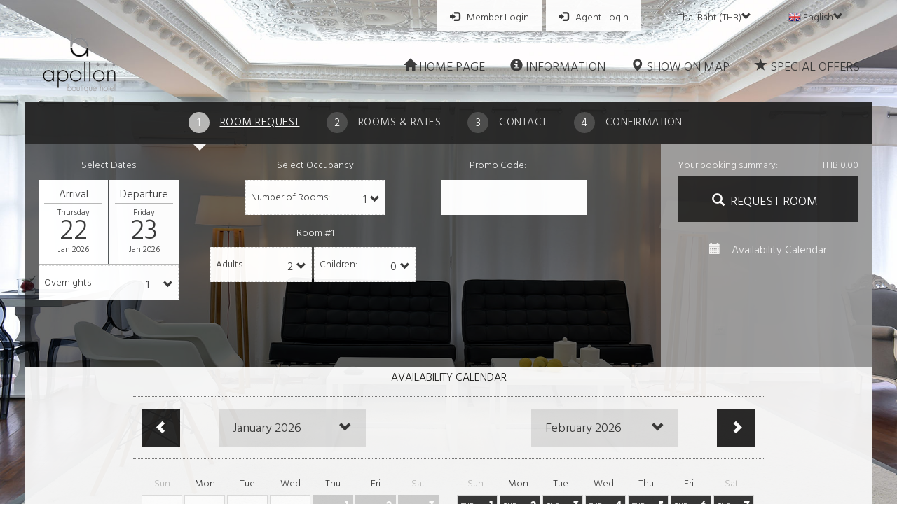

--- FILE ---
content_type: text/html; charset=utf-8
request_url: https://hotelapollon.book-onlinenow.net/index.aspx?Page=&cur=THB
body_size: 10809
content:
<!DOCTYPE html><html xmlns="http://www.w3.org/1999/xhtml"><head><meta charset="utf-8" /><title>
	Apollon Boutique Hotel | Online Booking Engine
</title><meta name="viewport" content="width=device-width, initial-scale=1" /><meta id="ogimg" property="og:image" content="https://static.book-onlinenow.net/hotels/1926/logonew.png" /><meta property="og:image:width" content="1200" /><meta property="og:image:height" content="630" /><meta id="hotelid" name="hotelid" content="1926" /><meta id="twimg" name="twitter:image:src" content="https://static.book-onlinenow.net/hotels/1926/logonew.png" /><meta name="referrer" content="always" /><meta name="google" content="notranslate" /><link href="https://fonts.googleapis.com/css?family=Roboto+Condensed:300,400,700" rel="stylesheet" type="text/css" /><link href="bootstrap/css/bootstrap.min.css" rel="stylesheet" type="text/css" /><script type="text/javascript" src="js/jquery-3.3.1.js"></script><script type="text/javascript" language="javascript" src="js/jquery-ui.min.js"></script><script type="text/javascript" src="js/bookonlinenowtop.js?version=1.3"></script><link id="iconref" rel="shortcut icon" href="images/imtech.ico" type="image/x-icon" /><link rel="stylesheet" href="js/prettyPhotonew/css/prettyPhoto.css" type="text/css" media="screen" title="prettyPhoto main stylesheet" charset="utf-8" /><link href="css/bookonlinenow.css" rel="stylesheet" type="text/css" media="all" /><meta name="description" content="Apollon Boutique Hotel | Online Booking Engine" /></head><body><script type="text/javascript">$(document).bgStretcher({
                                 images: ['https://static.book-onlinenow.net/hotels/1926/img_backtrans.jpg'],
                                 imageWidth:1300, imageHeight: 768,nextSlideDelay:7000,slideShowSpeed:'slow'
                                 });
                                </script><div id="transparent"><form name="mainForm" method="post" action="./index.aspx?Page=&amp;cur=THB" id="mainForm"><div><input type="hidden" name="__EVENTTARGET" id="__EVENTTARGET" value="" /><input type="hidden" name="__EVENTARGUMENT" id="__EVENTARGUMENT" value="" /><input type="hidden" name="__VIEWSTATE" id="__VIEWSTATE" value="/wEPDwUKMTkwMjQzOTY2NWRkFR2CKY8abGSKJQDY7m4o45slNzrGeqlRqm0ZYrGxHeI=" /></div><script type="text/javascript">
//<![CDATA[
var theForm = document.forms['mainForm'];
if (!theForm) {
    theForm = document.mainForm;
}
function __doPostBack(eventTarget, eventArgument) {
    if (!theForm.onsubmit || (theForm.onsubmit() != false)) {
        theForm.__EVENTTARGET.value = eventTarget;
        theForm.__EVENTARGUMENT.value = eventArgument;
        theForm.submit();
    }
}
//]]></script><!-- Wrapper --><div id="customHeader" style="display:none" class="Custom-Header"></div><div id="mainModal" class="horizontal wrapper col-md-12"><!-- Main wrapper --><div class="main-wrapper col-md-12"><!-- Header --><div class="header-wrapper col-md-12"><!-- Header first --><div class="header-first col-md-12"><ul class="menu"><li class="main-menu"><a href="#" id="ctl14_theloginlink" class="first-item" onclick="showModal(&#39;login.aspx&#39;);return false;"><span id="ctl14_userIcon" class="glyphicon glyphicon-log-in"></span><span id="ctl14_userLabel">Member Login </span></a><ul id="ctl14_submenudiv" class="submenu" style="display:none"><li><a href="#" id="ctl14_loyaltyRef" onclick="showModal(&#39;ModalTemplate.aspx?type=10&#39;,&#39;750px&#39;)"><span id="ctl14_LoyaltyLabel"></span></a></li><li><a href="#" id="ctl14_reservationsRef"><span id="ctl14_reservationsLabel"></span></a></li><li><li><a href="#" id="ctl14_logoutRef"><span id="ctl14_logoutLabel"></span></a></li></ul></li><li>&nbsp;&nbsp;</li><li id="ctl14_agentdiv" class="main-menu" style="display:block"><a href="#" id="ctl14_agentLogin" class="first-item" onclick="showModal(&#39;AgentLogin.aspx&#39;);return false;"><span id="ctl14_userIcon2" class="glyphicon glyphicon-log-in"></span><span id="ctl14_agentLabel">Agent Login</span></a><ul class="submenu"><li><a href="#" id="ctl14_logoutRef2"><span id="ctl14_logoutLabel2"></span></a></li></ul></li><li><li class="main-menu"><a href="#" class="second-item"><div id="ctl14_ctl01_selectedCurrency" style="height: 20px"><div class='currency-text'>Thai Baht (THB)<span class='glyphicon glyphicon-chevron-down'></span></div></div></a><ul class="submenu"><li id="1.00000"><a href="#"></i><span class='currency-header'><strong>TOP CURRENCIES</strong></span></span></a></li><li id="1.00000"><a href="index.aspx?Page=&cur=EUR"></i>Euro (&euro;)</span></a></li><li id="1.16863"><a href="index.aspx?Page=&cur=USD"></i>US Dollar (US$)</span></a></li><li id="1.61668"><a href="index.aspx?Page=&cur=CAD"></i>Canadian Dollar (CAD)</span></a></li><li id="1.72860"><a href="index.aspx?Page=&cur=AUD"></i>Australian Dollar (AUD)</span></a></li><li id="0.87010"><a href="index.aspx?Page=&cur=GBP"></i>British Pound Sterling (&pound;)</span></a></li><li id="50.59624"><a href="index.aspx?Page=&cur=TRY"></i>Türk Lirası (TRY)</span></a></li><li id="1.00000"><a href="#"></i><strong>ALL CURRENCIES</strong></span></a></li><li id="4.29243"><a href="index.aspx?Page=&cur=AED"></i>United Arab Emirates Dirham (AED)</span></a></li><li id="2.09194"><a href="index.aspx?Page=&cur=ANG"></i>Netherlands Antillean Guilder (ANG)</span></a></li><li id="1671.12844"><a href="index.aspx?Page=&cur=ARS"></i>Argentine Peso (ARS)</span></a></li><li id="0.44059"><a href="index.aspx?Page=&cur=BHD"></i>Bahraini Dinar (BHD)</span></a></li><li id="1.49878"><a href="index.aspx?Page=&cur=BND"></i>Brunei Dollar (BND)</span></a></li><li id="8.07053"><a href="index.aspx?Page=&cur=BOB"></i>Bolivian Boliviano (BOB)</span></a></li><li id="6.21364"><a href="index.aspx?Page=&cur=BRL"></i>Brazilian Real (R$)</span></a></li><li id="15.58767"><a href="index.aspx?Page=&cur=BWP"></i>Botswanan Pula (BWP)</span></a></li><li id="1022.37695"><a href="index.aspx?Page=&cur=CLP"></i>Chilean Peso (CLP)</span></a></li><li id="8.13823"><a href="index.aspx?Page=&cur=CNY"></i>Chinese Yuan (CNY)</span></a></li><li id="4294.62608"><a href="index.aspx?Page=&cur=COP"></i>Colombian Peso (COP)</span></a></li><li id="572.01190"><a href="index.aspx?Page=&cur=CRC"></i>Costa Rican Colon (CRC)</span></a></li><li id="24.32704"><a href="index.aspx?Page=&cur=CZK"></i>Czech Republic Koruna (CZK)</span></a></li><li id="73.62401"><a href="index.aspx?Page=&cur=DOP"></i>Dominican Peso (DOP)</span></a></li><li id="151.81556"><a href="index.aspx?Page=&cur=DZD"></i>Algerian Dinar (DZD)</span></a></li><li id="55.38213"><a href="index.aspx?Page=&cur=EGP"></i>Egyptian Pound (EGP)</span></a></li><li id="2.64642"><a href="index.aspx?Page=&cur=FJD"></i>Fijian Dollar (FJD)</span></a></li><li id="9.11234"><a href="index.aspx?Page=&cur=HKD"></i>Hong Kong Dollar (HKD)</span></a></li><li id="30.91074"><a href="index.aspx?Page=&cur=HNL"></i>Honduran Lempira (HNL)</span></a></li><li id="384.42114"><a href="index.aspx?Page=&cur=HUF"></i>Hungarian Forint (HUF)</span></a></li><li id="19754.01553"><a href="index.aspx?Page=&cur=IDR"></i>Indonesian Rupiah (IDR)</span></a></li><li id="3.68347"><a href="index.aspx?Page=&cur=ILS"></i>Israeli New Sheqel (ILS)</span></a></li><li id="106.97328"><a href="index.aspx?Page=&cur=INR"></i>Indian Rupee (INR)</span></a></li><li id="146.20703"><a href="index.aspx?Page=&cur=ISK"></i>Iceland Kronur (ISK)</span></a></li><li id="0.82854"><a href="index.aspx?Page=&cur=JOD"></i>Jordanian Dinar (JOD)</span></a></li><li id="150.75328"><a href="index.aspx?Page=&cur=KES"></i>Kenyan Shilling (KES)</span></a></li><li id="1713.59879"><a href="index.aspx?Page=&cur=KRW"></i>South Korean Won (KRW)</span></a></li><li id="0.35912"><a href="index.aspx?Page=&cur=KWD"></i>Kuwaiti Dinar (KWD)</span></a></li><li id="0.97337"><a href="index.aspx?Page=&cur=KYD"></i>Cayman Islands Dollar (KYD)</span></a></li><li id="591.99811"><a href="index.aspx?Page=&cur=KZT"></i>Kazakhstani Tenge (KZT)</span></a></li><li id="99976.39719"><a href="index.aspx?Page=&cur=LBP"></i>Lebanese Pound (LBP)</span></a></li><li id="3.45066"><a href="index.aspx?Page=&cur=LTL"></i>Lithuanian Litas (LTL)</span></a></li><li id="0.70689"><a href="index.aspx?Page=&cur=LVL"></i>Latvian Lats (LVL)</span></a></li><li id="10.74088"><a href="index.aspx?Page=&cur=MAD"></i>Moroccan Dirham (MAD)</span></a></li><li id="19.79725"><a href="index.aspx?Page=&cur=MDL"></i>Moldovan Leu (MDL)</span></a></li><li id="61.43868"><a href="index.aspx?Page=&cur=MKD"></i>Macedonian Denar (MKD)</span></a></li><li id="53.74512"><a href="index.aspx?Page=&cur=MUR"></i>Mauritian Rupee (MUR)</span></a></li><li id="4.72886"><a href="index.aspx?Page=&cur=MYR"></i>Malaysian Ringgit (MYR)</span></a></li><li id="19.02498"><a href="index.aspx?Page=&cur=NAD"></i>Namibian Dollar (NAD)</span></a></li><li id="1658.71988"><a href="index.aspx?Page=&cur=NGN"></i>Nigerian Naira (NGN)</span></a></li><li id="42.89952"><a href="index.aspx?Page=&cur=NIO"></i>Nicaraguan Cordoba (NIO)</span></a></li><li id="11.63980"><a href="index.aspx?Page=&cur=NOK"></i>Norwegian Krone (NOK)</span></a></li><li id="2.00014"><a href="index.aspx?Page=&cur=NZD"></i>New Zealand Dollar (NZD)</span></a></li><li id="0.44930"><a href="index.aspx?Page=&cur=OMR"></i>Omani Rial (OMR)</span></a></li><li id="3.92368"><a href="index.aspx?Page=&cur=PEN"></i>Peruvian Nuevo Sol (PEN)</span></a></li><li id="69.29402"><a href="index.aspx?Page=&cur=PHP"></i>Philippine Peso (PHP)</span></a></li><li id="327.18748"><a href="index.aspx?Page=&cur=PKR"></i>Pakistani Rupee (PKR)</span></a></li><li id="7821.91624"><a href="index.aspx?Page=&cur=PYG"></i>Paraguayan Guarani (PYG)</span></a></li><li id="4.25528"><a href="index.aspx?Page=&cur=QAR"></i>Qatari Rial (QAR)</span></a></li><li id="5.09570"><a href="index.aspx?Page=&cur=RON"></i>Romanian Leu (RON)</span></a></li><li id="117.40778"><a href="index.aspx?Page=&cur=RSD"></i>Serbian Dinar (RSD)</span></a></li><li id="89.98559"><a href="index.aspx?Page=&cur=RUB"></i>Russian Ruble (RUB)</span></a></li><li id="4.38235"><a href="index.aspx?Page=&cur=SAR"></i>Saudi Riyal (SAR)</span></a></li><li id="10.64791"><a href="index.aspx?Page=&cur=SEK"></i>Swedish Krona (SEK)</span></a></li><li id="1.50142"><a href="index.aspx?Page=&cur=SGD"></i>Singapore Dollar (SGD)</span></a></li><li id="24505.61061"><a href="index.aspx?Page=&cur=SLL"></i>Sierra Leonean Leone (SLL)</span></a></li><li id="10.21971"><a href="index.aspx?Page=&cur=SVC"></i>Salvadoran Colon (SVC)</span></a></li><li id="36.49639"><a href="index.aspx?Page=&cur=THB"></i>Thai Baht (THB)</span></a></li><li id="3.36858"><a href="index.aspx?Page=&cur=TND"></i>Tunisian Dinar (TND)</span></a></li><li id="7.92894"><a href="index.aspx?Page=&cur=TTD"></i>Trinidad and Tobago Dollar (TTD)</span></a></li><li id="36.97841"><a href="index.aspx?Page=&cur=TWD"></i>New Taiwan Dollar (TWD)</span></a></li><li id="2980.00931"><a href="index.aspx?Page=&cur=TZS"></i>Tanzanian Shilling (TZS)</span></a></li><li id="50.40540"><a href="index.aspx?Page=&cur=UAH"></i>Ukrainian Hryvnia (UAH)</span></a></li><li id="4041.07412"><a href="index.aspx?Page=&cur=UGX"></i>Ugandan Shilling (UGX)</span></a></li><li id="14169.65250"><a href="index.aspx?Page=&cur=UZS"></i>Uzbekistan Som (UZS)</span></a></li><li id="11.91477"><a href="index.aspx?Page=&cur=VEF"></i>Venezuelan Bolivar (VEF)</span></a></li><li id="30694.09786"><a href="index.aspx?Page=&cur=VND"></i>Vietnamese Dong (VND)</span></a></li><li id="278.48146"><a href="index.aspx?Page=&cur=YER"></i>Yemeni Rial (YER)</span></a></li><li id="19.01947"><a href="index.aspx?Page=&cur=ZAR"></i>South African Rand (ZAR)</span></a></li><li id="10519.08920"><a href="index.aspx?Page=&cur=ZMK"></i>Zambian Kwacha (ZMK)</span></a></li><li id="44.80700"><a href="index.aspx?Page=&cur=UYU"></i>Uruguayan Peso (UYU)</span></a></li><li id="0.92993"><a href="index.aspx?Page=&cur=CHF"></i>Swiss Franc (CHF)</span></a></li><li id="7.47071"><a href="index.aspx?Page=&cur=DKK"></i>Danish Krone (DKK)</span></a></li><li id="7.53421"><a href="index.aspx?Page=&cur=HRK"></i>Croatian Kuna (HRK)</span></a></li><li id="183.61811"><a href="index.aspx?Page=&cur=JMD"></i>Jamaican Dollar (JMD)</span></a></li><li id="361.66267"><a href="index.aspx?Page=&cur=LKR"></i>Sri Lankan Rupee (LKR)</span></a></li><li id="20.43701"><a href="index.aspx?Page=&cur=MXN"></i>Mexican Peso (MXN)</span></a></li><li id="171.15176"><a href="index.aspx?Page=&cur=NPR"></i>Nepalese Rupee (NPR)</span></a></li><li id="4.21213"><a href="index.aspx?Page=&cur=PLN"></i>Polish Zloty (PLN)</span></a></li><li id="16.93460"><a href="index.aspx?Page=&cur=SCR"></i>Seychellois Rupee (SCR)</span></a></li><li id="2453.76511"><a href="index.aspx?Page=&cur=MMK"></i>Myanmar Kyat (MKK)</span></a></li><li id="1.95583"><a href="index.aspx?Page=&cur=BGN"></i></span></a></li></ul></li></li><li><li class="main-menu"><a href="#" class="last-item"><div id="ctl14_ctl00_selectedLanguge" style="height: 20px"><img src="images/flags/en.gif" class='language-image'/><div class='language-text'>English<span class='glyphicon glyphicon-chevron-down'></span></div></div></a><ul class="submenu"><li style="float: left" id="Ελληνικά"><a href="index.aspx?Page=0&lan_id=el-GR"><img src="images/flags/el.gif" class="language-image" /><div class="language-text">Ελληνικά</div></a></li><li style="float: left" id="Português (PT)"><a href="index.aspx?Page=0&lan_id=pt-PT"><img src="images/flags/pt.gif" class="language-image" /><div class="language-text">Português (PT)</div></a></li><li style="float: left" id="English"><a href="index.aspx?Page=0&lan_id=en-US"><img src="images/flags/en.gif" class="language-image" /><div class="language-text">English</div></a></li><li style="float: left" id="Deutsch"><a href="index.aspx?Page=0&lan_id=de-DE"><img src="images/flags/de.gif" class="language-image" /><div class="language-text">Deutsch</div></a></li><li style="float: left" id="Français"><a href="index.aspx?Page=0&lan_id=fr-FR"><img src="images/flags/fr.gif" class="language-image" /><div class="language-text">Français</div></a></li><li style="float: left" id="Íslenska"><a href="index.aspx?Page=0&lan_id=is-IS"><img src="images/flags/is.gif" class="language-image" /><div class="language-text">Íslenska</div></a></li><li style="float: left" id="Italiano"><a href="index.aspx?Page=0&lan_id=it-IT"><img src="images/flags/it.gif" class="language-image" /><div class="language-text">Italiano</div></a></li><li style="float: left" id="Español"><a href="index.aspx?Page=0&lan_id=es-ES"><img src="images/flags/es.gif" class="language-image" /><div class="language-text">Español</div></a></li><li style="float: left" id="Русский"><a href="index.aspx?Page=0&lan_id=ru-Ru"><img src="images/flags/ru.gif" class="language-image" /><div class="language-text">Русский</div></a></li><li style="float: left" id="Türkçe"><a href="index.aspx?Page=0&lan_id=tr-TR"><img src="images/flags/tr.gif" class="language-image" /><div class="language-text">Türkçe</div></a></li><li style="float: left" id="Nederlands"><a href="index.aspx?Page=0&lan_id=nl-NL"><img src="images/flags/nl.gif" class="language-image" /><div class="language-text">Nederlands</div></a></li><li style="float: left" id="Hrvatski"><a href="index.aspx?Page=0&lan_id=hr-HR"><img src="images/flags/hr.gif" class="language-image" /><div class="language-text">Hrvatski</div></a></li><li style="float: left" id="Čeština"><a href="index.aspx?Page=0&lan_id=cs-CZ"><img src="images/flags/cs.gif" class="language-image" /><div class="language-text">Čeština</div></a></li><li style="float: left" id="简体中文"><a href="index.aspx?Page=0&lan_id=zh-CN"><img src="images/flags/zh.gif" class="language-image" /><div class="language-text">简体中文</div></a></li><li style="float: left" id="Polski"><a href="index.aspx?Page=0&lan_id=pl-PL"><img src="images/flags/pl.gif" class="language-image" /><div class="language-text">Polski</div></a></li><li style="float: left" id="Magyar"><a href="index.aspx?Page=0&lan_id=hu-HU"><img src="images/flags/hu.gif" class="language-image" /><div class="language-text">Magyar</div></a></li><li style="float: left" id="Svenska"><a href="index.aspx?Page=0&lan_id=sv-SE"><img src="images/flags/sv.gif" class="language-image" /><div class="language-text">Svenska</div></a></li><li style="float: left" id="Română"><a href="index.aspx?Page=0&lan_id=ro-RO"><img src="images/flags/ro.gif" class="language-image" /><div class="language-text">Română</div></a></li><li style="float: left" id="Português"><a href="index.aspx?Page=0&lan_id=pt-BR"><img src="images/flags/br.gif" class="language-image" /><div class="language-text">Português</div></a></li></ul></li></li></ul><div class="clear"></div></div><!-- end Header first --><!-- Header second --><div class="header-second col-md-12"><!-- Logo wrapper --><div class="logo-wrapper col-md-2"><h1 id="ctl14_LogoName" class="h1-title" style="display:none"><span id="ctl14_hotelNameLabel">Apollon Boutique Hotel</span></h1><a href="https://www.hotelapollon.gr" id="ctl14_homePage" target="_blank" style="display:block"><img src="https://static.book-onlinenow.net/hotels/1926/logonew.png" id="ctl14_logoImg" /></a></div><!-- end Logo wrapper --><!-- Menu wrapper --><div class="menu-wrapper col-md-10"><ul class="menu"><li class="menu-upper"><a href="https://www.hotelapollon.gr" id="ctl14_ctl02_homePage" target="_blank"><span class="glyphicon glyphicon-home"></span>&nbsp;<span id="ctl14_ctl02_homePageLabel">home page</span></a></li><li class="menu-upper"><a id="ctl14_ctl02_aboutTheHotel" onclick="showModal(&#39;ModalTemplate.aspx?type=5&amp;roomType=0&#39;, &#39;950px&#39;)"><span class="glyphicon glyphicon-info-sign"></span>&nbsp;<span id="ctl14_ctl02_aboutTheHotelLabel">Information</span></a></li><li class="menu-upper"><a href="index.aspx?page=12" id="ctl14_ctl02_map"><span class="glyphicon glyphicon-map-marker"></span>&nbsp;<span id="ctl14_ctl02_mapLabel">Show on Map</span></a></li><li class="menu-upper"><a href="index.aspx?page=14" id="ctl14_ctl02_specialOffers"><span class="glyphicon glyphicon-star"></span>&nbsp;<span id="ctl14_ctl02_specialOffersLabel">special offers</span></a></li><li id="ctl14_ctl02_pacakageDealsLink" style="display:none" class="menu-upper"><a id="ctl14_ctl02_pacakageDeals"><span class="glyphicon glyphicon-search"></span>&nbsp;<span id="ctl14_ctl02_pacakageDealsLabel"></span></a></li><li id="ctl14_ctl02_vouchersLink" style="display:none" class="menu-upper"><a id="ctl14_ctl02_voucher"><span class="glyphicon glyphicon-gift"></span>&nbsp;<span id="ctl14_ctl02_VouchersLabel"></span></a></li></ul></div><!-- end Menu wrapper --><div class="clear"></div></div><!-- end Header second --><div class="clear"></div></div><!-- end Header --><!-- Section one --><div class="section-one col-md-12"><!-- Tabs wrapper --><div class="tabs-wrapper col-md-12"><ul class="menu"><li><a href="index.aspx?Page=1" id="ctl15_roomRequest" class="active"><div class="radiused-number">1</div><span id="ctl15_roomRequestSpan">Room Request</span><div class="glyphicon glyphicon-triangle-bottom triangle"></div></a></li><li><a id="ctl15_roomsAndRate" class="not-active"><div class="radiused-number">2</div><span id="ctl15_roomsAndRateSpan">Rooms &amp; Rates</span><div class="glyphicon glyphicon-triangle-bottom triangle"></div></a></li><li><a id="ctl15_payment" class="not-active"><div class="radiused-number">3</div><span id="ctl15_paymentSpan">Contact</span><div class="glyphicon glyphicon-triangle-bottom triangle"></div></a></li><li><a id="ctl15_confirmation" class="not-active"><div class="radiused-number">4</div><span id="ctl15_confirmationSpan">Confirmation</span><div class="glyphicon glyphicon-triangle-bottom triangle"></div></a></li></ul></div><!-- end Tabs wrapper --><!-- Hotel Title End --><!-- Content wrapper --><div id="mainDiv" class="content-wrapper col-md-12"><!-- Content left --><div class="content-left col-md-9"><link rel="stylesheet" href="js/pickadate/lib/compressed/themes/default.css"><link rel="stylesheet" href="js/pickadate/lib/compressed/themes/default.date.css"><div class="content-1"><p class="title text-center first-title"><span id="ctl13_DatePicker_selectDatesLabel">Select Dates</span></p><div class="date-box-wrap"><div class="date-box text-center left"><p id="ctl13_DatePicker_arrivalLabel" class="date-box-title">Arrival</p><div class="horizontal-line"></div><div id="datebox-arrival"></div></div><div class="date-box text-center right"><p id="ctl13_DatePicker_departureLabel" class="date-box-title">Departure</p><div class="horizontal-line"></div><div id="datebox-departure"></div></div></div><input name="ctl13$DatePicker$departure" type="text" id="ctl13_DatePicker_departure" class="hiddenItem" style="border: 0; line-height: 0; font-size: 0; height: 0; width: 0; overflow: hidden;" /><input name="ctl13$DatePicker$arrival" type="text" id="ctl13_DatePicker_arrival" class="hiddenItem" style="border: 0; line-height: 0; font-size: 0; height: 0; width: 0; overflow: hidden;" /><div class="clear"></div><div class="horizontal-line"></div><div class="dropdown white-dropdown"><div class="dropdown-toggle" data-toggle="dropdown"><div class="title-wrapper"><span id="ctl13_DatePicker_Label1">Overnights</span></div><div class="count-wrapper"><span class="count neutra"><input name="ctl13$DatePicker$datediffSelected2" type="text" id="ctl13_DatePicker_datediffSelected2" style="border: 0; line-height: 0; height: auto; width: 20px; overflow: hidden;" value="1" /></span><span class="glyphicon glyphicon-chevron-down"></span><span class="glyphicon glyphicon-chevron-up"></span></div></div><ul class="dropdown-menu" style="max-height:300px; overflow-y:scroll;"><li id="1" onclick="getIDStoreToElement(this,'ctl13_DatePicker_datediffSelected2');callDatePicker('ctl13_DatePicker_datediffSelected2','ctl13_DatePicker_arrival');jqueryGet('CalendarDiv','AvailabilityCalendar.aspx?nights=1');"><a class="neutra"></i>1</a></li><li id="2" onclick="getIDStoreToElement(this,'ctl13_DatePicker_datediffSelected2');callDatePicker('ctl13_DatePicker_datediffSelected2','ctl13_DatePicker_arrival');jqueryGet('CalendarDiv','AvailabilityCalendar.aspx?nights=2');"><a class="neutra"></i>2</a></li><li id="3" onclick="getIDStoreToElement(this,'ctl13_DatePicker_datediffSelected2');callDatePicker('ctl13_DatePicker_datediffSelected2','ctl13_DatePicker_arrival');jqueryGet('CalendarDiv','AvailabilityCalendar.aspx?nights=3');"><a class="neutra"></i>3</a></li><li id="4" onclick="getIDStoreToElement(this,'ctl13_DatePicker_datediffSelected2');callDatePicker('ctl13_DatePicker_datediffSelected2','ctl13_DatePicker_arrival');jqueryGet('CalendarDiv','AvailabilityCalendar.aspx?nights=4');"><a class="neutra"></i>4</a></li><li id="5" onclick="getIDStoreToElement(this,'ctl13_DatePicker_datediffSelected2');callDatePicker('ctl13_DatePicker_datediffSelected2','ctl13_DatePicker_arrival');jqueryGet('CalendarDiv','AvailabilityCalendar.aspx?nights=5');"><a class="neutra"></i>5</a></li><li id="6" onclick="getIDStoreToElement(this,'ctl13_DatePicker_datediffSelected2');callDatePicker('ctl13_DatePicker_datediffSelected2','ctl13_DatePicker_arrival');jqueryGet('CalendarDiv','AvailabilityCalendar.aspx?nights=6');"><a class="neutra"></i>6</a></li><li id="7" onclick="getIDStoreToElement(this,'ctl13_DatePicker_datediffSelected2');callDatePicker('ctl13_DatePicker_datediffSelected2','ctl13_DatePicker_arrival');jqueryGet('CalendarDiv','AvailabilityCalendar.aspx?nights=7');"><a class="neutra"></i>7</a></li><li id="8" onclick="getIDStoreToElement(this,'ctl13_DatePicker_datediffSelected2');callDatePicker('ctl13_DatePicker_datediffSelected2','ctl13_DatePicker_arrival');jqueryGet('CalendarDiv','AvailabilityCalendar.aspx?nights=8');"><a class="neutra"></i>8</a></li><li id="9" onclick="getIDStoreToElement(this,'ctl13_DatePicker_datediffSelected2');callDatePicker('ctl13_DatePicker_datediffSelected2','ctl13_DatePicker_arrival');jqueryGet('CalendarDiv','AvailabilityCalendar.aspx?nights=9');"><a class="neutra"></i>9</a></li><li id="10" onclick="getIDStoreToElement(this,'ctl13_DatePicker_datediffSelected2');callDatePicker('ctl13_DatePicker_datediffSelected2','ctl13_DatePicker_arrival');jqueryGet('CalendarDiv','AvailabilityCalendar.aspx?nights=10');"><a class="neutra"></i>10</a></li><li id="11" onclick="getIDStoreToElement(this,'ctl13_DatePicker_datediffSelected2');callDatePicker('ctl13_DatePicker_datediffSelected2','ctl13_DatePicker_arrival');jqueryGet('CalendarDiv','AvailabilityCalendar.aspx?nights=11');"><a class="neutra"></i>11</a></li><li id="12" onclick="getIDStoreToElement(this,'ctl13_DatePicker_datediffSelected2');callDatePicker('ctl13_DatePicker_datediffSelected2','ctl13_DatePicker_arrival');jqueryGet('CalendarDiv','AvailabilityCalendar.aspx?nights=12');"><a class="neutra"></i>12</a></li><li id="13" onclick="getIDStoreToElement(this,'ctl13_DatePicker_datediffSelected2');callDatePicker('ctl13_DatePicker_datediffSelected2','ctl13_DatePicker_arrival');jqueryGet('CalendarDiv','AvailabilityCalendar.aspx?nights=13');"><a class="neutra"></i>13</a></li><li id="14" onclick="getIDStoreToElement(this,'ctl13_DatePicker_datediffSelected2');callDatePicker('ctl13_DatePicker_datediffSelected2','ctl13_DatePicker_arrival');jqueryGet('CalendarDiv','AvailabilityCalendar.aspx?nights=14');"><a class="neutra"></i>14</a></li><li id="15" onclick="getIDStoreToElement(this,'ctl13_DatePicker_datediffSelected2');callDatePicker('ctl13_DatePicker_datediffSelected2','ctl13_DatePicker_arrival');jqueryGet('CalendarDiv','AvailabilityCalendar.aspx?nights=15');"><a class="neutra"></i>15</a></li><li id="16" onclick="getIDStoreToElement(this,'ctl13_DatePicker_datediffSelected2');callDatePicker('ctl13_DatePicker_datediffSelected2','ctl13_DatePicker_arrival');jqueryGet('CalendarDiv','AvailabilityCalendar.aspx?nights=16');"><a class="neutra"></i>16</a></li><li id="17" onclick="getIDStoreToElement(this,'ctl13_DatePicker_datediffSelected2');callDatePicker('ctl13_DatePicker_datediffSelected2','ctl13_DatePicker_arrival');jqueryGet('CalendarDiv','AvailabilityCalendar.aspx?nights=17');"><a class="neutra"></i>17</a></li><li id="18" onclick="getIDStoreToElement(this,'ctl13_DatePicker_datediffSelected2');callDatePicker('ctl13_DatePicker_datediffSelected2','ctl13_DatePicker_arrival');jqueryGet('CalendarDiv','AvailabilityCalendar.aspx?nights=18');"><a class="neutra"></i>18</a></li><li id="19" onclick="getIDStoreToElement(this,'ctl13_DatePicker_datediffSelected2');callDatePicker('ctl13_DatePicker_datediffSelected2','ctl13_DatePicker_arrival');jqueryGet('CalendarDiv','AvailabilityCalendar.aspx?nights=19');"><a class="neutra"></i>19</a></li><li id="20" onclick="getIDStoreToElement(this,'ctl13_DatePicker_datediffSelected2');callDatePicker('ctl13_DatePicker_datediffSelected2','ctl13_DatePicker_arrival');jqueryGet('CalendarDiv','AvailabilityCalendar.aspx?nights=20');"><a class="neutra"></i>20</a></li><li id="21" onclick="getIDStoreToElement(this,'ctl13_DatePicker_datediffSelected2');callDatePicker('ctl13_DatePicker_datediffSelected2','ctl13_DatePicker_arrival');jqueryGet('CalendarDiv','AvailabilityCalendar.aspx?nights=21');"><a class="neutra"></i>21</a></li><li id="22" onclick="getIDStoreToElement(this,'ctl13_DatePicker_datediffSelected2');callDatePicker('ctl13_DatePicker_datediffSelected2','ctl13_DatePicker_arrival');jqueryGet('CalendarDiv','AvailabilityCalendar.aspx?nights=22');"><a class="neutra"></i>22</a></li><li id="23" onclick="getIDStoreToElement(this,'ctl13_DatePicker_datediffSelected2');callDatePicker('ctl13_DatePicker_datediffSelected2','ctl13_DatePicker_arrival');jqueryGet('CalendarDiv','AvailabilityCalendar.aspx?nights=23');"><a class="neutra"></i>23</a></li><li id="24" onclick="getIDStoreToElement(this,'ctl13_DatePicker_datediffSelected2');callDatePicker('ctl13_DatePicker_datediffSelected2','ctl13_DatePicker_arrival');jqueryGet('CalendarDiv','AvailabilityCalendar.aspx?nights=24');"><a class="neutra"></i>24</a></li><li id="25" onclick="getIDStoreToElement(this,'ctl13_DatePicker_datediffSelected2');callDatePicker('ctl13_DatePicker_datediffSelected2','ctl13_DatePicker_arrival');jqueryGet('CalendarDiv','AvailabilityCalendar.aspx?nights=25');"><a class="neutra"></i>25</a></li><li id="26" onclick="getIDStoreToElement(this,'ctl13_DatePicker_datediffSelected2');callDatePicker('ctl13_DatePicker_datediffSelected2','ctl13_DatePicker_arrival');jqueryGet('CalendarDiv','AvailabilityCalendar.aspx?nights=26');"><a class="neutra"></i>26</a></li><li id="27" onclick="getIDStoreToElement(this,'ctl13_DatePicker_datediffSelected2');callDatePicker('ctl13_DatePicker_datediffSelected2','ctl13_DatePicker_arrival');jqueryGet('CalendarDiv','AvailabilityCalendar.aspx?nights=27');"><a class="neutra"></i>27</a></li><li id="28" onclick="getIDStoreToElement(this,'ctl13_DatePicker_datediffSelected2');callDatePicker('ctl13_DatePicker_datediffSelected2','ctl13_DatePicker_arrival');jqueryGet('CalendarDiv','AvailabilityCalendar.aspx?nights=28');"><a class="neutra"></i>28</a></li><li id="29" onclick="getIDStoreToElement(this,'ctl13_DatePicker_datediffSelected2');callDatePicker('ctl13_DatePicker_datediffSelected2','ctl13_DatePicker_arrival');jqueryGet('CalendarDiv','AvailabilityCalendar.aspx?nights=29');"><a class="neutra"></i>29</a></li><li id="30" onclick="getIDStoreToElement(this,'ctl13_DatePicker_datediffSelected2');callDatePicker('ctl13_DatePicker_datediffSelected2','ctl13_DatePicker_arrival');jqueryGet('CalendarDiv','AvailabilityCalendar.aspx?nights=30');"><a class="neutra"></i>30</a></li><li id="31" onclick="getIDStoreToElement(this,'ctl13_DatePicker_datediffSelected2');callDatePicker('ctl13_DatePicker_datediffSelected2','ctl13_DatePicker_arrival');jqueryGet('CalendarDiv','AvailabilityCalendar.aspx?nights=31');"><a class="neutra"></i>31</a></li></ul></div></div><div id="roomRequestDetails"><div class="space-block"></div><div class="content-2"><p class="title text-center first-title"><span id="ctl13_selectDatesLabel">Select Occupancy</span></p><div id="ctl13_roomsDiv" class="dropdown white-dropdown first-dropdown"><div class="dropdown-toggle" data-toggle="dropdown"><div class="title-wrapper"><span id="ctl13_lblNoRooms">Number of Rooms:</span></div><div class="count-wrapper"><span class="count neutra"><input name="ctl13$selectedRooms" type="text" id="ctl13_selectedRooms" class="input-text" value="1" readonly="readonly" /></span><span class="glyphicon glyphicon-chevron-down"></span><span class="glyphicon glyphicon-chevron-up"></span></div></div><ul class="dropdown-menu"><li id="1" onclick="getIDStoreToElement(this,'ctl13_selectedRooms');showHide('roomDiv2','roomDiv3','roomDiv4',this); "><a class="neutra"></i>1</a></li><li id="2" onclick="getIDStoreToElement(this,'ctl13_selectedRooms');showHide('roomDiv2','roomDiv3','roomDiv4',this); "><a class="neutra"></i>2</a></li><li id="3" onclick="getIDStoreToElement(this,'ctl13_selectedRooms');showHide('roomDiv2','roomDiv3','roomDiv4',this); "><a class="neutra"></i>3</a></li><li id="4" onclick="getIDStoreToElement(this,'ctl13_selectedRooms');showHide('roomDiv2','roomDiv3','roomDiv4',this); "><a class="neutra"></i>4</a></li></ul></div><div class="clear"></div><!-- Three dropdowns --><div class="three-dropdowns-wrapper"><p class="three-dropdowns-title text-center"><span id="ctl13_room1Label">Room #</span><span class="neutra">1</span></p><div class="dropdown white-dropdown one"><div class="dropdown-toggle" data-toggle="dropdown"><div class="title-wrapper"><span id="ctl13_adultsLabel1">Adults</span></div><div class="count-wrapper"><span class="count neutra"><input name="ctl13$selectedAdults1" type="text" id="ctl13_selectedAdults1" class="input-text" value="2" readonly="readonly" /></span><span class="glyphicon glyphicon-chevron-down"></span><span class="glyphicon glyphicon-chevron-up"></span></div></div><ul class="dropdown-menu"><li id="1" onclick="getIDStoreToElement(this,'ctl13_selectedAdults1');jqueryGet('CalendarDiv','AvailabilityCalendar.aspx?adults=1');"><a class="neutra"></i>1</a></li><li id="2" onclick="getIDStoreToElement(this,'ctl13_selectedAdults1');jqueryGet('CalendarDiv','AvailabilityCalendar.aspx?adults=2');"><a class="neutra"></i>2</a></li><li id="3" onclick="getIDStoreToElement(this,'ctl13_selectedAdults1');jqueryGet('CalendarDiv','AvailabilityCalendar.aspx?adults=3');"><a class="neutra"></i>3</a></li></ul></div><div id="ctl13_kidsdropdown1" class="dropdown white-dropdown two" data-toggle="tooltip" title="Children and beds&lt;br>&lt;ul>&lt;li>Children over 6 years old are welcome.&lt;/li>&lt;li>There is no capacity for extra beds or cots&lt;/li>&lt;li>To see correct prices and occupancy information, please add the number of children and their ages to your search.&lt;/li>&lt;/ul>"><div class="dropdown-toggle" data-toggle="dropdown"><div class="title-wrapper"><span id="ctl13_kidsLabel1">Children:</span></div><div class="count-wrapper"><span class="count neutra"><input name="ctl13$selectedKids1" type="text" id="ctl13_selectedKids1" class="input-text" value="0" readonly="readonly" /></span><span class="glyphicon glyphicon-chevron-down"></span><span class="glyphicon glyphicon-chevron-up"></span></div></div><ul class="dropdown-menu"><li id="0" onclick="getIDStoreToElement(this,'ctl13_selectedKids1');showHideKids('ctl13_KidDiv11','ctl13_KidDiv21','ctl13_KidDiv31','ctl13_KidDiv41',this);jqueryGet('CalendarDiv','AvailabilityCalendar.aspx?kids=0');"><a class="neutra"></i>0</a></li><li id="1" onclick="getIDStoreToElement(this,'ctl13_selectedKids1');showHideKids('ctl13_KidDiv11','ctl13_KidDiv21','ctl13_KidDiv31','ctl13_KidDiv41',this);jqueryGet('CalendarDiv','AvailabilityCalendar.aspx?kids=1');"><a class="neutra"></i>1</a></li></ul></div><div id="ctl13_KidDiv11" style="display: none"><div class="dropdown white-dropdown one"><div class="horizontal-line"></div><div class="dropdown-toggle" data-toggle="dropdown"><div class="title-wrapper"><span id="ctl13_kid1AgeLabel1">Child 1 Age </span></div><div class="count-wrapper"><span class="count neutra"><input name="ctl13$selectedKidsAge11" type="text" id="ctl13_selectedKidsAge11" class="input-text" value="8" readonly="readonly" /></span><span class="glyphicon glyphicon-chevron-down"></span><span class="glyphicon glyphicon-chevron-up"></span></div></div><ul class="dropdown-menu"><li id="8" onclick="getIDStoreToElement(this,'ctl13_selectedKidsAge11');"><a class="neutra"></i>8</a></li><li id="9" onclick="getIDStoreToElement(this,'ctl13_selectedKidsAge11');"><a class="neutra"></i>9</a></li><li id="10" onclick="getIDStoreToElement(this,'ctl13_selectedKidsAge11');"><a class="neutra"></i>10</a></li><li id="11" onclick="getIDStoreToElement(this,'ctl13_selectedKidsAge11');"><a class="neutra"></i>11</a></li><li id="12" onclick="getIDStoreToElement(this,'ctl13_selectedKidsAge11');"><a class="neutra"></i>12</a></li></ul></div></div><div id="ctl13_KidDiv21" style="display: none"><div class="dropdown white-dropdown two"><div class="horizontal-line"></div><div class="dropdown-toggle" data-toggle="dropdown"><div class="title-wrapper"><span id="ctl13_kid2AgeLabel1"></span></div><div class="count-wrapper"><span class="count neutra"><input name="ctl13$selectedKidsAge12" type="text" id="ctl13_selectedKidsAge12" class="input-text" value="8" readonly="readonly" /></span><span class="glyphicon glyphicon-chevron-down"></span><span class="glyphicon glyphicon-chevron-up"></span></div></div></div></div><div id="ctl13_KidDiv31" style="display: none"><div class="dropdown white-dropdown one"><div class="horizontal-line"></div><div class="dropdown-toggle" data-toggle="dropdown"><div class="title-wrapper"><span id="ctl13_kid3AgeLabel1"></span></div><div class="count-wrapper"><span class="count neutra"><input name="ctl13$selectedKidsAge13" type="text" id="ctl13_selectedKidsAge13" class="input-text" value="8" readonly="readonly" /></span><span class="glyphicon glyphicon-chevron-down"></span><span class="glyphicon glyphicon-chevron-up"></span></div></div></div></div><div id="ctl13_KidDiv41" style="display: none"><div class="dropdown white-dropdown two"><div class="horizontal-line"></div><div class="dropdown-toggle" data-toggle="dropdown"><div class="title-wrapper"><span id="ctl13_kid4AgeLabel1"></span></div><div class="count-wrapper"><span class="count neutra"><input name="ctl13$selectedKidsAge14" type="text" id="ctl13_selectedKidsAge14" class="input-text" value="8" readonly="readonly" /></span><span class="glyphicon glyphicon-chevron-down"></span><span class="glyphicon glyphicon-chevron-up"></span></div></div></div></div><div class="clear"></div></div><!-- end Three dropdowns --><div id="roomDiv2" style="display: none"><div class="three-dropdowns-wrapper"><p class="three-dropdowns-title text-center"><span id="ctl13_room2Label">Room #</span><span class="neutra">2</span></p><div class="dropdown white-dropdown one"><div class="horizontal-line"></div><div class="dropdown-toggle" data-toggle="dropdown"><div class="title-wrapper"><span id="ctl13_adultsLabel2">Adults</span></div><div class="count-wrapper"><span class="count neutra"><input name="ctl13$selectedAdults2" type="text" id="ctl13_selectedAdults2" class="input-text" value="2" readonly="readonly" /></span><span class="glyphicon glyphicon-chevron-down"></span><span class="glyphicon glyphicon-chevron-up"></span></div></div><ul class="dropdown-menu"><li id="1" onclick="getIDStoreToElement(this,'ctl13_selectedAdults2');"><a class="neutra"></i>1</a></li><li id="2" onclick="getIDStoreToElement(this,'ctl13_selectedAdults2');"><a class="neutra"></i>2</a></li><li id="3" onclick="getIDStoreToElement(this,'ctl13_selectedAdults2');"><a class="neutra"></i>3</a></li></ul></div><div id="ctl13_kidsdropdown2" class="dropdown white-dropdown two" data-toggle="tooltip" title="Children and beds&lt;br>&lt;ul>&lt;li>Children over 6 years old are welcome.&lt;/li>&lt;li>There is no capacity for extra beds or cots&lt;/li>&lt;li>To see correct prices and occupancy information, please add the number of children and their ages to your search.&lt;/li>&lt;/ul>"><div class="horizontal-line"></div><div class="dropdown-toggle" data-toggle="dropdown"><div class="title-wrapper"><span id="ctl13_kidsLabel2">Children:</span></div><div class="count-wrapper"><span class="count neutra"><input name="ctl13$selectedKids2" type="text" id="ctl13_selectedKids2" class="input-text" value="0" readonly="readonly" /></span><span class="glyphicon glyphicon-chevron-down"></span><span class="glyphicon glyphicon-chevron-up"></span></div></div><ul class="dropdown-menu"><li id="0" onclick="getIDStoreToElement(this,'ctl13_selectedKids2');showHideKids('ctl13_KidDiv12','ctl13_KidDiv22','ctl13_KidDiv32','ctl13_KidDiv42',this);"><a class="neutra"></i>0</a></li><li id="1" onclick="getIDStoreToElement(this,'ctl13_selectedKids2');showHideKids('ctl13_KidDiv12','ctl13_KidDiv22','ctl13_KidDiv32','ctl13_KidDiv42',this);"><a class="neutra"></i>1</a></li></ul></div><div id="ctl13_KidDiv12" style="display: none"><div class="dropdown white-dropdown one"><div class="horizontal-line"></div><div class="dropdown-toggle" data-toggle="dropdown"><div class="title-wrapper"><span id="ctl13_kid1AgeLabel2">Child 1 Age </span></div><div class="count-wrapper"><span class="count neutra"><input name="ctl13$selectedKidsAge21" type="text" id="ctl13_selectedKidsAge21" class="input-text" value="8" readonly="readonly" /></span><span class="glyphicon glyphicon-chevron-down"></span><span class="glyphicon glyphicon-chevron-up"></span></div></div><ul class="dropdown-menu"><li id="8" onclick="getIDStoreToElement(this,'ctl13_selectedKidsAge21');"><a class="neutra"></i>8</a></li><li id="9" onclick="getIDStoreToElement(this,'ctl13_selectedKidsAge21');"><a class="neutra"></i>9</a></li><li id="10" onclick="getIDStoreToElement(this,'ctl13_selectedKidsAge21');"><a class="neutra"></i>10</a></li><li id="11" onclick="getIDStoreToElement(this,'ctl13_selectedKidsAge21');"><a class="neutra"></i>11</a></li><li id="12" onclick="getIDStoreToElement(this,'ctl13_selectedKidsAge21');"><a class="neutra"></i>12</a></li></ul></div></div><div id="ctl13_KidDiv22" style="display: none"><div class="dropdown white-dropdown two"><div class="horizontal-line"></div><div class="dropdown-toggle" data-toggle="dropdown"><div class="title-wrapper"><span id="ctl13_kid2AgeLabel2"></span></div><div class="count-wrapper"><span class="count neutra"><input name="ctl13$selectedKidsAge22" type="text" id="ctl13_selectedKidsAge22" class="input-text" value="8" readonly="readonly" /></span><span class="glyphicon glyphicon-chevron-down"></span><span class="glyphicon glyphicon-chevron-up"></span></div></div></div></div><div id="ctl13_KidDiv32" style="display: none"><div class="dropdown white-dropdown one"><div class="dropdown-toggle" data-toggle="dropdown"><div class="title-wrapper"><span id="ctl13_kid3AgeLabel2"></span></div><div class="count-wrapper"><span class="count neutra"><input name="ctl13$selectedKidsAge23" type="text" id="ctl13_selectedKidsAge23" class="input-text" value="8" readonly="readonly" /></span><span class="glyphicon glyphicon-chevron-down"></span><span class="glyphicon glyphicon-chevron-up"></span></div></div></div></div><div id="ctl13_KidDiv42" style="display: none"><div class="dropdown white-dropdown two"><div class="dropdown-toggle" data-toggle="dropdown"><div class="title-wrapper"><span id="ctl13_kid4AgeLabel2"></span></div><div class="count-wrapper"><span class="count neutra"><input name="ctl13$selectedKidsAge24" type="text" id="ctl13_selectedKidsAge24" class="input-text" value="8" readonly="readonly" /></span><span class="glyphicon glyphicon-chevron-down"></span><span class="glyphicon glyphicon-chevron-up"></span></div></div></div></div><div class="clear"></div></div></div><div id="roomDiv3" style="display: none"><div class="three-dropdowns-wrapper"><p class="three-dropdowns-title text-center"><span id="ctl13_room3Label">Room #</span><span class="neutra">3</span></p><div class="dropdown white-dropdown one"><div class="horizontal-line"></div><div class="dropdown-toggle" data-toggle="dropdown"><div class="title-wrapper"><span id="ctl13_adultsLabel3">Adults</span></div><div class="count-wrapper"><span class="count neutra"><input name="ctl13$selectedAdults3" type="text" id="ctl13_selectedAdults3" class="input-text" value="2" readonly="readonly" /></span><span class="glyphicon glyphicon-chevron-down"></span><span class="glyphicon glyphicon-chevron-up"></span></div></div><ul class="dropdown-menu"><li id="1" onclick="getIDStoreToElement(this,'ctl13_selectedAdults3');"><a class="neutra"></i>1</a></li><li id="2" onclick="getIDStoreToElement(this,'ctl13_selectedAdults3');"><a class="neutra"></i>2</a></li><li id="3" onclick="getIDStoreToElement(this,'ctl13_selectedAdults3');"><a class="neutra"></i>3</a></li></ul></div><div id="ctl13_kidsdropdown3" class="dropdown white-dropdown two" data-toggle="tooltip" title="Children and beds&lt;br>&lt;ul>&lt;li>Children over 6 years old are welcome.&lt;/li>&lt;li>There is no capacity for extra beds or cots&lt;/li>&lt;li>To see correct prices and occupancy information, please add the number of children and their ages to your search.&lt;/li>&lt;/ul>"><div class="horizontal-line"></div><div class="dropdown-toggle" data-toggle="dropdown"><div class="title-wrapper"><span id="ctl13_kidsLabel3">Children:</span></div><div class="count-wrapper"><span class="count neutra"><input name="ctl13$selectedKids3" type="text" id="ctl13_selectedKids3" class="input-text" value="0" readonly="readonly" /></span><span class="glyphicon glyphicon-chevron-down"></span><span class="glyphicon glyphicon-chevron-up"></span></div></div><ul class="dropdown-menu"><li id="0" onclick="getIDStoreToElement(this,'ctl13_selectedKids3');showHideKids('ctl13_KidDiv13','ctl13_KidDiv23','ctl13_KidDiv33','ctl13_KidDiv43',this);"><a class="neutra"></i>0</a></li><li id="1" onclick="getIDStoreToElement(this,'ctl13_selectedKids3');showHideKids('ctl13_KidDiv13','ctl13_KidDiv23','ctl13_KidDiv33','ctl13_KidDiv43',this);"><a class="neutra"></i>1</a></li></ul></div><div id="ctl13_KidDiv13" style="display: none"><div class="dropdown white-dropdown one"><div class="horizontal-line"></div><div class="dropdown-toggle" data-toggle="dropdown"><div class="title-wrapper"><span id="ctl13_kid1AgeLabel3">Child 1 Age </span></div><div class="count-wrapper"><span class="count neutra"><input name="ctl13$selectedKidsAge31" type="text" id="ctl13_selectedKidsAge31" class="input-text" value="8" readonly="readonly" /></span><span class="glyphicon glyphicon-chevron-down"></span><span class="glyphicon glyphicon-chevron-up"></span></div></div><ul class="dropdown-menu"><li id="8" onclick="getIDStoreToElement(this,'ctl13_selectedKidsAge31');"><a class="neutra"></i>8</a></li><li id="9" onclick="getIDStoreToElement(this,'ctl13_selectedKidsAge31');"><a class="neutra"></i>9</a></li><li id="10" onclick="getIDStoreToElement(this,'ctl13_selectedKidsAge31');"><a class="neutra"></i>10</a></li><li id="11" onclick="getIDStoreToElement(this,'ctl13_selectedKidsAge31');"><a class="neutra"></i>11</a></li><li id="12" onclick="getIDStoreToElement(this,'ctl13_selectedKidsAge31');"><a class="neutra"></i>12</a></li></ul></div></div><div id="ctl13_KidDiv23" style="display: none"><div class="dropdown white-dropdown two"><div class="horizontal-line"></div><div class="dropdown-toggle" data-toggle="dropdown"><div class="title-wrapper"><span id="ctl13_kid2AgeLabel3"></span></div><div class="count-wrapper"><span class="count neutra"><input name="ctl13$selectedKidsAge32" type="text" id="ctl13_selectedKidsAge32" class="input-text" value="8" readonly="readonly" /></span><span class="glyphicon glyphicon-chevron-down"></span><span class="glyphicon glyphicon-chevron-up"></span></div></div></div></div><div id="ctl13_KidDiv33" style="display: none"><div class="dropdown white-dropdown one"><div class="dropdown-toggle" data-toggle="dropdown"><div class="title-wrapper"><span id="ctl13_kid3AgeLabel3"></span></div><div class="count-wrapper"><span class="count neutra"><input name="ctl13$selectedKidsAge33" type="text" id="ctl13_selectedKidsAge33" class="input-text" value="8" readonly="readonly" /></span><span class="glyphicon glyphicon-chevron-down"></span><span class="glyphicon glyphicon-chevron-up"></span></div></div></div></div><div id="ctl13_KidDiv43" style="display: none"><div class="dropdown white-dropdown two"><div class="dropdown-toggle" data-toggle="dropdown"><div class="title-wrapper"><span id="ctl13_kid4AgeLabel3"></span></div><div class="count-wrapper"><span class="count neutra"><input name="ctl13$selectedKidsAge34" type="text" id="ctl13_selectedKidsAge34" class="input-text" value="8" readonly="readonly" /></span><span class="glyphicon glyphicon-chevron-down"></span><span class="glyphicon glyphicon-chevron-up"></span></div></div></div></div><div class="clear"></div></div></div><div id="roomDiv4" style="display: none"><div class="three-dropdowns-wrapper"><p class="three-dropdowns-title text-center"><span id="ctl13_room4Label">Room #</span><span class="neutra">4</span></p><div class="dropdown white-dropdown one"><div class="horizontal-line"></div><div class="dropdown-toggle" data-toggle="dropdown"><div class="title-wrapper"><span id="ctl13_adultsLabel4">Adults</span></div><div class="count-wrapper"><span class="count neutra"><input name="ctl13$selectedAdults4" type="text" id="ctl13_selectedAdults4" class="input-text" value="2" readonly="readonly" /></span><span class="glyphicon glyphicon-chevron-down"></span><span class="glyphicon glyphicon-chevron-up"></span></div></div><ul class="dropdown-menu"><li id="1" onclick="getIDStoreToElement(this,'ctl13_selectedAdults4');"><a class="neutra"></i>1</a></li><li id="2" onclick="getIDStoreToElement(this,'ctl13_selectedAdults4');"><a class="neutra"></i>2</a></li><li id="3" onclick="getIDStoreToElement(this,'ctl13_selectedAdults4');"><a class="neutra"></i>3</a></li></ul></div><div id="ctl13_kidsdropdown4" class="dropdown white-dropdown two" data-toggle="tooltip" title="Children and beds&lt;br>&lt;ul>&lt;li>Children over 6 years old are welcome.&lt;/li>&lt;li>There is no capacity for extra beds or cots&lt;/li>&lt;li>To see correct prices and occupancy information, please add the number of children and their ages to your search.&lt;/li>&lt;/ul>"><div class="horizontal-line"></div><div class="dropdown-toggle" data-toggle="dropdown"><div class="title-wrapper"><span id="ctl13_kidsLabel4">Children:</span></div><div class="count-wrapper"><span class="count neutra"><input name="ctl13$selectedKids4" type="text" id="ctl13_selectedKids4" class="input-text" value="0" readonly="readonly" /></span><span class="glyphicon glyphicon-chevron-down"></span><span class="glyphicon glyphicon-chevron-up"></span></div></div><ul class="dropdown-menu"><li id="0" onclick="getIDStoreToElement(this,'ctl13_selectedKids4');showHideKids('ctl13_KidDiv14','ctl13_KidDiv24','ctl13_KidDiv34','ctl13_KidDiv44',this);"><a class="neutra"></i>0</a></li><li id="1" onclick="getIDStoreToElement(this,'ctl13_selectedKids4');showHideKids('ctl13_KidDiv14','ctl13_KidDiv24','ctl13_KidDiv34','ctl13_KidDiv44',this);"><a class="neutra"></i>1</a></li></ul></div><div id="ctl13_KidDiv14" style="display: none"><div class="dropdown white-dropdown one"><div class="horizontal-line"></div><div class="dropdown-toggle" data-toggle="dropdown"><div class="title-wrapper"><span id="ctl13_kid1AgeLabel4">Child 1 Age </span></div><div class="count-wrapper"><span class="count neutra"><input name="ctl13$selectedKidsAge41" type="text" id="ctl13_selectedKidsAge41" class="input-text" value="8" readonly="readonly" /></span><span class="glyphicon glyphicon-chevron-down"></span><span class="glyphicon glyphicon-chevron-up"></span></div></div><ul class="dropdown-menu"><li id="8" onclick="getIDStoreToElement(this,'ctl13_selectedKidsAge41');"><a class="neutra"></i>8</a></li><li id="9" onclick="getIDStoreToElement(this,'ctl13_selectedKidsAge41');"><a class="neutra"></i>9</a></li><li id="10" onclick="getIDStoreToElement(this,'ctl13_selectedKidsAge41');"><a class="neutra"></i>10</a></li><li id="11" onclick="getIDStoreToElement(this,'ctl13_selectedKidsAge41');"><a class="neutra"></i>11</a></li><li id="12" onclick="getIDStoreToElement(this,'ctl13_selectedKidsAge41');"><a class="neutra"></i>12</a></li></ul></div></div><div id="ctl13_KidDiv24" style="display: none"><div class="dropdown white-dropdown two"><div class="horizontal-line"></div><div class="dropdown-toggle" data-toggle="dropdown"><div class="title-wrapper"><span id="ctl13_kid2AgeLabel4"></span></div><div class="count-wrapper"><span class="count neutra"><input name="ctl13$selectedKidsAge42" type="text" id="ctl13_selectedKidsAge42" class="input-text" value="8" readonly="readonly" /></span><span class="glyphicon glyphicon-chevron-down"></span><span class="glyphicon glyphicon-chevron-up"></span></div></div></div></div><div id="ctl13_KidDiv34" style="display: none"><div class="dropdown white-dropdown one"><div class="dropdown-toggle" data-toggle="dropdown"><div class="title-wrapper"><span id="ctl13_kid3AgeLabel4"></span></div><div class="count-wrapper"><span class="count neutra"><input name="ctl13$selectedKidsAge43" type="text" id="ctl13_selectedKidsAge43" class="input-text" value="8" readonly="readonly" /></span><span class="glyphicon glyphicon-chevron-down"></span><span class="glyphicon glyphicon-chevron-up"></span></div></div></div></div><div id="ctl13_KidDiv44" style="display: none"><div class="dropdown white-dropdown two"><div class="dropdown-toggle" data-toggle="dropdown"><div class="title-wrapper"><span id="ctl13_kid4AgeLabel4"></span></div><div class="count-wrapper"><span class="count neutra"><input name="ctl13$selectedKidsAge44" type="text" id="ctl13_selectedKidsAge44" class="input-text" value="8" readonly="readonly" /></span><span class="glyphicon glyphicon-chevron-down"></span><span class="glyphicon glyphicon-chevron-up"></span></div></div></div></div><div class="clear"></div></div></div><div class="clear"></div></div><div class="space-block"></div><div class="content-3"><div id="ctl13_promoDiv" class="row" style="display:block"><p class="title text-center"><span id="ctl13_Label1">Promo Code: </span></p><input name="ctl13$promocode" type="text" id="ctl13_promocode" class="white-input" /></div></div></div><div id="bookingSummaryDetails" class="summary-content"></div></div><!-- Content left --><!-- Content right --><div class="content-right col-md-3"><div class="title-wrap"><p class="text-left"><span id="ctl13_booksumLabel">Your booking summary:</span></p><p class="text-right" id="bookingSummaryAmount">0.00</p><p class="text-right" id="bookingSummaryAmountCurrency" style="display: none">0.00</p></div><div class="title-wrap" id="depositTitle" style="display: none"><p class="text-left"><span id="ctl13_Label2">Required Deposit:</span></p><p class="text-right" id="depositSummaryAmount">0.00</p><p class="text-right" id="depositSummaryAmountCurrency" style="display: none">0.00</p></div><div class="title-wrap" id="currencyInfo" style="display: none"><p class="text-currency" id="currencyInfoDetails"></p></div><div id="viewSelectedDiv" style="display: none" class="availability-calendar" onclick="$('#roomRequestDetails').toggle();$('#roomRequestButton').toggle();$('#changeRequestDiv').toggle();$('#bookingSummaryDetails').toggle();$('#viewSelectedDiv').toggle();alignheight();"><p><span class="glyphicon glyphicon-search">&nbsp;</span><span id="ctl13_Label4">View Selected</span></p></div><div id="roomRequestButton"><button onclick="__doPostBack('ctl13$btnRequestRoom','')" id="ctl13_btnRequestRoom" class="search"><p><span class="glyphicon glyphicon-search"></span><span id="ctl13_requestLabel">Request Room</span></p></button></div><div id="changeRequestDiv" style="display: none" class="search" onclick="$('#roomRequestDetails').toggle();$('#roomRequestButton').toggle();$('#changeRequestDiv').toggle();$('#bookingSummaryDetails').toggle();$('#viewSelectedDiv').toggle();alignheight();"><p><span class="glyphicon glyphicon-search">&nbsp;</span><span id="ctl13_lblCalendar">Change Request</span></p></div><div class="availability-calendar" onclick="$('#CalendarDiv').toggle();"><p><span class="glyphicon glyphicon-calendar">&nbsp;</span><span id="ctl13_Label3">Availability Calendar</span></p></div><div id="ctl13_modifyDiv"></div></div><!-- end Content right --><div class="clear"></div><div id="CalendarDiv"></div><div id="break1" style="display: none"><br /></div><div id="break2" style="display: none"><br /></div><div class="clear"></div><!-- Footer --><div class="clear"></div><div id="bookonline_footer" class="footer col-md-12"><div class="col-md-3 footer-left"><div class="modify-button" id="modify" onclick="showModal('modify.aspx','500px');return false;"><p><span id="ctl16_lblModify">Modify/Cancel</span></p><div class="modify-icon"></div></div><p class="some-text"></p></div><div class="col-md-2 footer-left"><div id="ctl16_facebook" style="display:block;"><div class='fb-like' data-href='https://www.facebook.com/ApollonHotelParos' data-send='false' data-layout='button_count' data-width='90' data-show-faces='false'></div></div></div><div class="col-md-2 footer-left"><div id="ctl16_tweet" style="display:block;"><a href='https://twitter.com/share' class='twitter-share-button' data-url='https://twitter.com/hotelparos'  data-count='horizontal'></a></div></div><div class="col-md-2 footer-left"><div id="ctl16_twfollow" style="display:block;"><a style='padding-left:10px'  href='https://twitter.com/https://twitter.com/hotelparos' class='twitter-follow-button' data-show-count='false'></a></div></div><div class="col-md-3 footer-right text-right"><a href="https://bookonlinenow.net" id="ctl16_logoref" target="_blank"><img src="images/logo.png" id="ctl16_logoimg" class="first-image" /></a><a target="_blank" rel="noreferrer noopener" href="https://e-services.innotech.gr/index.php?m=pcidssaddon&view=sealdetails&guid=dfabnmopeaqbnertaunv3948gnj394jgn39n39nbvfjnbvao"><img alt="PCI/DSS" src="images/pci_dss.png" style="border: 0px;"></a></div></div><!-- end Footer --><div class="clear"></div><div></div></div></div></div><!-- end Main wrapper --></div><div id="ctl17_custom_footer" style="display:none" class="custom_footer"></div><!-- end Wrapper --><!-- script src="js/bootstrap.min.js"></!--><input name="isTablet" type="hidden" id="isTablet" class="hiddenItem" style="border: 0; line-height: 0; font-size: 0; height: 0; overflow: hidden;" value="0" /><script type="text/javascript" src="js/bookonlinenow.js?version=1.29"></script><div><input type="hidden" name="__VIEWSTATEGENERATOR" id="__VIEWSTATEGENERATOR" value="90059987" /><input type="hidden" name="__EVENTVALIDATION" id="__EVENTVALIDATION" value="/wEdACBFfVW4jLAco8UhQiHr7J1kB8iRwsASXGREIMXcrUOwj73t3JKNuG3OFRSzpeUsYdGZeZPV6Z9X2JIeHbiwpZWlj+s3e1wCTzlZq8RXrllXZxooVtLv8q/DZ38C8Xx9XfmHHj8+rMUf+KSdR6dwQO37m41iuNVJJ5SDoAASqTHW39WD2Te+yiYimFgh+Vr92I3+dxyYm+YzFHCkn1Qxu7WZ3cFDnoa5EjNFIKhalwtyN2er7e/HQqAVKmxtaXrZ80S+pQxBtAwVUfqvyC5hID/KqpH9DPb8B/JgEotKMAjZLiA9TvNjNmCS6ZxD9pu/8G+D6FSswuWWXJLV2ZHjeRFgcNH0nP/RgMoHkRZK6ZJYIFN/foFHE2Mx/ue0x8dVXx2pFVywg8LLB6Ofj12z3rqhlogZVWKm0MSdFw5CDSkgflQVOQPJ4HGM4FSHvCRY4D/Ddw+Xpa48jKJhwf1/qZg8GxJw5j880qrZZJDuWEB1CUsKk0J/id+cK3lLKDC/9lpByiGlra2+cc4TxD7T3VehcD7/uyff/sZCNjkxk33tbq1RszGNCiKxatvTKGkHMs/CUaI/BQib9bFbRTAJRCKn04zzWtZkA41DF9VdZ9olKYHXBh5FfpYdYrp37m4+wNGcGfzOmgE8slGg+PLuZJs95dREKxpgWyH4WYAdPx/81iLKEh5ieo9NwTCORJHIsYOa/Z/8Gsdc2pXVprgq7sd3" /></div><script type="text/javascript">
//<![CDATA[
changeInnerHtmlToElement('THB 0.00','bookingSummaryAmount');jqueryGet('CalendarDiv','AvailabilityCalendar.aspx?div=CalendarDiv&adults=2&kids=0&time=639046668676294112');function callDatePicker(setDatediff,setArrival){
                     
                     
                     var today   = new Date(2026,0,22),
                     todaycurrent= new Date(2026,0,22),                                                                         
                     rangeHigh   = new Date(todaycurrent.getFullYear(), todaycurrent.getMonth(), todaycurrent.getDate() +740),
                     rangeLow2   = new Date(today.getFullYear(), today.getMonth(), today.getDate() +1),                
                     rangeLow    = new Date(todaycurrent.getFullYear(), todaycurrent.getMonth(), todaycurrent.getDate() + 0);

                if (setArrival.length>0) 
                {
                    var setArrivalobj = document.getElementById(setArrival);
                    if (setArrivalobj.value.length>0)
                    {
                        var array = new Array();
                        array = setArrivalobj.value.split('/');
                        today   = new Date(array[2],array[1]-1,array[0]);
                        rangeLow2 = new Date(today.getFullYear(), today.getMonth(), today.getDate() +1);
                    }
                }


        var frompic  = $('#ctl13_DatePicker_arrival').pickadate({
            min: rangeLow,
            max: rangeHigh,
            format: 'dd/mm/yyyy',
            formatSubmit: 'dd/mm/yyyy', 
            hiddenName: true,
            clear:''
        });

        fromIns = frompic.pickadate('picker');

        var topic = $('#ctl13_DatePicker_departure').pickadate({
            min: rangeLow2,
            max: rangeHigh,
            format: 'dd/mm/yyyy',
            formatSubmit: 'dd/mm/yyyy',
            hiddenName: true,
            clear:''
        });

        fromIns = frompic.pickadate('picker');
        toIns = topic.pickadate('picker');
       
            
        var datediff = document.getElementById(setDatediff).value;
        var tomorrow = new Date(today.getFullYear(),today.getMonth(),today.getDate()+ parseInt(datediff));
        fromIns.set('select', today);
        toIns.set('select', tomorrow);


            var arrivalDayofweek = fromIns.get('select', 'dddd');
            var arrivalDay= fromIns.get('select', 'dd');
            var arrivalMonth= fromIns.get('select', 'mmm ');
            var arrivalYear= fromIns.get('select', 'yyyy');

            var departureDayofweek = toIns.get('select', 'dddd');
            var departureDay= toIns.get('select', 'dd');
            var departureMonth= toIns.get('select', 'mmm ');
            var departureYear= toIns.get('select', 'yyyy');

            var dateText = "<p class='week'>" + arrivalDayofweek + "</p><p class='day neutra'>" + arrivalDay + "</p><p class='month-year'>" + arrivalMonth +"<span>" + arrivalYear + "</p>";
                $('#datebox-arrival').html(dateText);
                var dateText2 = "<p class='week'>" + departureDayofweek + "</p><p class='day neutra'>" + departureDay + "</p><p class='month-year'>" + departureMonth +"<span>" + departureYear + "</p>";
                $('#datebox-departure').html(dateText2);


        fromIns.on('set', function(event) {
            if ( event.select ) {
                var datediff = document.getElementById(setDatediff).value;
                sel =  fromIns.get('select'); //get entered date
                newDte = new Date( sel.year,sel.month,sel.date ) ;
                newDtePlus1 = new Date( sel.year,sel.month,sel.date ) ;
                newDtePlus1.setDate(newDtePlus1.getDate()+1);
                newDte.setDate(newDte.getDate()+ parseInt(datediff)); // inc date by 1
                toIns.set('min', new Date(newDtePlus1.getFullYear(), newDtePlus1.getMonth(), newDtePlus1.getDate()));
                toIns.set('select', new Date(newDte.getFullYear(), newDte.getMonth(), newDte.getDate()));

                var arrivalDayofweek = fromIns.get('select', 'dddd');
                var arrivalDay= fromIns.get('select', 'dd');
                var arrivalMonth= fromIns.get('select', 'mmm ');
                var arrivalMonthNumber= fromIns.get('select', 'mm');
                var arrivalYear= fromIns.get('select', 'yyyy');

                var departureDayofweek = toIns.get('select', 'dddd');
                var departureDay= toIns.get('select', 'dd');
                var departureMonth= toIns.get('select', 'mmm ');
                var departureYear= toIns.get('select', 'yyyy');

                var from =  fromIns.get('select'); 
                var timeDiff = Math.abs(newDte - new Date(from.year,from.month,from.date).getTime());
                var diffDays = Math.round(timeDiff / (1000 * 3600 * 24))-1; 

                var dateText = "<p class='week'>" + arrivalDayofweek + "</p><p class='day neutra'>" + arrivalDay + "</p><p class='month-year'>" + arrivalMonth +"<span>" + arrivalYear + "</p>";
                //var dateText = "<br/><div class='row'><div id='de-day' class='firstep-my'>" + arrivalDayofweek + "</div></div><div class='row'><div id='de-date' class='firstep-d'>" + arrivalDay + "</div></div><div class='row'><div id='de-year' class='firstep-my'>" + arrivalMonth +" " + arrivalYear + "</div></div>";
                $('#datebox-arrival').html(dateText);
                //var dateText2 = "<br/><div class='row'><div id='de-day' class='firstep-my'>" + departureDayofweek + "</div></div><div class='row'><div id='de-date' class='firstep-d'>" + departureDay + "</div></div><div class='row'><div id='de-year' class='firstep-my'>" + departureMonth +" " + departureYear + "</div></div>";

                var dateText2 = "<p class='week'>" + departureDayofweek + "</p><p class='day neutra'>" + departureDay + "</p><p class='month-year'>" + departureMonth +"<span>" + departureYear + "</p>";
                $('#datebox-departure').html(dateText2);
                  jqueryGet('CalendarDiv', 'AvailabilityCalendar.aspx?arrival='+arrivalMonthNumber+arrivalYear+'&nights='+diffDays+'');
                 

            }
        });

           toIns.on('set', function(event) {
            if ( event.select ) {
               
                var departureDayofweek = toIns.get('select', 'dddd');
                var departureDay= toIns.get('select', 'dd');
                var departureMonth= toIns.get('select', 'mmm ');
                var departureMonthNumber= toIns.get('select', 'mm');
                var departureYear= toIns.get('select', 'yyyy');
                var dateText2 = "<p class='week'>" + departureDayofweek + "</p><p class='day neutra'>" + departureDay + "</p><p class='month-year'>" + departureMonth +"<span>" + departureYear + "</p>";
                $('#datebox-departure').html(dateText2);
                
                var from =  fromIns.get('select'); //get entered date
                var to =  toIns.get('select'); //get entered date
                var timeDiff = Math.abs(new Date(to.year,to.month,to.date).getTime() - new Date(from.year,from.month,from.date).getTime());
                var diffDays = Math.round(timeDiff / (1000 * 3600 * 24)); 

                document.getElementById(setDatediff).value=diffDays;
                jqueryGet('CalendarDiv', 'AvailabilityCalendar.aspx?arrival='+departureMonthNumber+departureYear+'&nights='+diffDays+'');

            }
                 
        });


                    $("#datebox-arrival").click(function(event) {
                            event.stopPropagation();
                            fromIns.open();
                        });

                        $("#datebox-departure").click(function(event) {
                            event.stopPropagation();
                            toIns.open();
                        });


                    };callDatePicker('ctl13_DatePicker_datediffSelected2',''); //]]></script></form></div><script>(function(){function c(){var b=a.contentDocument||a.contentWindow.document;if(b){var d=b.createElement('script');d.innerHTML="window.__CF$cv$params={r:'9c1cf3086addcf3b',t:'MTc2OTA2Mjg2Nw=='};var a=document.createElement('script');a.src='/cdn-cgi/challenge-platform/scripts/jsd/main.js';document.getElementsByTagName('head')[0].appendChild(a);";b.getElementsByTagName('head')[0].appendChild(d)}}if(document.body){var a=document.createElement('iframe');a.height=1;a.width=1;a.style.position='absolute';a.style.top=0;a.style.left=0;a.style.border='none';a.style.visibility='hidden';document.body.appendChild(a);if('loading'!==document.readyState)c();else if(window.addEventListener)document.addEventListener('DOMContentLoaded',c);else{var e=document.onreadystatechange||function(){};document.onreadystatechange=function(b){e(b);'loading'!==document.readyState&&(document.onreadystatechange=e,c())}}}})();</script><script defer src="https://static.cloudflareinsights.com/beacon.min.js/vcd15cbe7772f49c399c6a5babf22c1241717689176015" integrity="sha512-ZpsOmlRQV6y907TI0dKBHq9Md29nnaEIPlkf84rnaERnq6zvWvPUqr2ft8M1aS28oN72PdrCzSjY4U6VaAw1EQ==" data-cf-beacon='{"version":"2024.11.0","token":"0da9fde288aa4fd285a1f41e40aaf6d5","server_timing":{"name":{"cfCacheStatus":true,"cfEdge":true,"cfExtPri":true,"cfL4":true,"cfOrigin":true,"cfSpeedBrain":true},"location_startswith":null}}' crossorigin="anonymous"></script>
</body></html><!-- Offer lightbox modal --><div id="myModal" class="modal fade offer-lightbox-modal" role="dialog"><div class="modal-dialog"><!-- Modal content--><div class="modal-content"><div class="modal-body"></div></div></div></div>

--- FILE ---
content_type: text/html; charset=utf-8
request_url: https://hotelapollon.book-onlinenow.net/AvailabilityCalendar.aspx?div=CalendarDiv&adults=2&kids=0&time=639046668676294112
body_size: 2427
content:

<div class="clear"></div>
<!-- Section two -->
<div class="section-two col-md-12">
    <p class="title text-center">
        <span id="ctl00_lblCalendar">Availability Calendar</span>
    </p>
    <!-- Date selectors wrap -->
    <div class="date-selectors-wrap col-md-12">
        <div class="selector-wrap col-md-6">
            <div id="ctl00_LeftRightButtonLeft" class="left-right-button">
                <span class="glyphicon glyphicon-chevron-left"></span>
            </div>
            <div class="space-block"></div>
            <div class="dropdown silver-dropdown" >
                <div class="dropdown-toggle" data-toggle="dropdown">
                    <div class="title-wrapper">
                        <span id="ctl00_CalendarMonth1Label">January 2026</span>
                    </div>
                    <div class="count-wrapper">
                        <span class="glyphicon glyphicon-chevron-down"></span>
                        <span class="glyphicon glyphicon-chevron-up"></span>
                    </div>
                </div>
                
                        <ul class="dropdown-menu" style="max-height: 400px;overflow-y: scroll;">
                    
                        <li id="012026" onclick="jqueryGet('CalendarDiv','AvailabilityCalendar.aspx?arrival=012026&div=CalendarDiv&adults=2&kids=0');"><a href="#"></i>January 2026</a></li>
                    
                        <li id="022026" onclick="jqueryGet('CalendarDiv','AvailabilityCalendar.aspx?arrival=022026&div=CalendarDiv&adults=2&kids=0');"><a href="#"></i>February 2026</a></li>
                    
                        <li id="032026" onclick="jqueryGet('CalendarDiv','AvailabilityCalendar.aspx?arrival=032026&div=CalendarDiv&adults=2&kids=0');"><a href="#"></i>March 2026</a></li>
                    
                        <li id="042026" onclick="jqueryGet('CalendarDiv','AvailabilityCalendar.aspx?arrival=042026&div=CalendarDiv&adults=2&kids=0');"><a href="#"></i>April 2026</a></li>
                    
                        <li id="052026" onclick="jqueryGet('CalendarDiv','AvailabilityCalendar.aspx?arrival=052026&div=CalendarDiv&adults=2&kids=0');"><a href="#"></i>May 2026</a></li>
                    
                        <li id="062026" onclick="jqueryGet('CalendarDiv','AvailabilityCalendar.aspx?arrival=062026&div=CalendarDiv&adults=2&kids=0');"><a href="#"></i>June 2026</a></li>
                    
                        <li id="072026" onclick="jqueryGet('CalendarDiv','AvailabilityCalendar.aspx?arrival=072026&div=CalendarDiv&adults=2&kids=0');"><a href="#"></i>July 2026</a></li>
                    
                        <li id="082026" onclick="jqueryGet('CalendarDiv','AvailabilityCalendar.aspx?arrival=082026&div=CalendarDiv&adults=2&kids=0');"><a href="#"></i>August 2026</a></li>
                    
                        <li id="092026" onclick="jqueryGet('CalendarDiv','AvailabilityCalendar.aspx?arrival=092026&div=CalendarDiv&adults=2&kids=0');"><a href="#"></i>September 2026</a></li>
                    
                        <li id="102026" onclick="jqueryGet('CalendarDiv','AvailabilityCalendar.aspx?arrival=102026&div=CalendarDiv&adults=2&kids=0');"><a href="#"></i>October 2026</a></li>
                    
                        <li id="112026" onclick="jqueryGet('CalendarDiv','AvailabilityCalendar.aspx?arrival=112026&div=CalendarDiv&adults=2&kids=0');"><a href="#"></i>November 2026</a></li>
                    
                        <li id="122026" onclick="jqueryGet('CalendarDiv','AvailabilityCalendar.aspx?arrival=122026&div=CalendarDiv&adults=2&kids=0');"><a href="#"></i>December 2026</a></li>
                    
                        <li id="012027" onclick="jqueryGet('CalendarDiv','AvailabilityCalendar.aspx?arrival=012027&div=CalendarDiv&adults=2&kids=0');"><a href="#"></i>January 2027</a></li>
                    
                        <li id="022027" onclick="jqueryGet('CalendarDiv','AvailabilityCalendar.aspx?arrival=022027&div=CalendarDiv&adults=2&kids=0');"><a href="#"></i>February 2027</a></li>
                    
                        <li id="032027" onclick="jqueryGet('CalendarDiv','AvailabilityCalendar.aspx?arrival=032027&div=CalendarDiv&adults=2&kids=0');"><a href="#"></i>March 2027</a></li>
                    
                        <li id="042027" onclick="jqueryGet('CalendarDiv','AvailabilityCalendar.aspx?arrival=042027&div=CalendarDiv&adults=2&kids=0');"><a href="#"></i>April 2027</a></li>
                    
                        <li id="052027" onclick="jqueryGet('CalendarDiv','AvailabilityCalendar.aspx?arrival=052027&div=CalendarDiv&adults=2&kids=0');"><a href="#"></i>May 2027</a></li>
                    
                        <li id="062027" onclick="jqueryGet('CalendarDiv','AvailabilityCalendar.aspx?arrival=062027&div=CalendarDiv&adults=2&kids=0');"><a href="#"></i>June 2027</a></li>
                    
                        <li id="072027" onclick="jqueryGet('CalendarDiv','AvailabilityCalendar.aspx?arrival=072027&div=CalendarDiv&adults=2&kids=0');"><a href="#"></i>July 2027</a></li>
                    
                        <li id="082027" onclick="jqueryGet('CalendarDiv','AvailabilityCalendar.aspx?arrival=082027&div=CalendarDiv&adults=2&kids=0');"><a href="#"></i>August 2027</a></li>
                    
                        <li id="092027" onclick="jqueryGet('CalendarDiv','AvailabilityCalendar.aspx?arrival=092027&div=CalendarDiv&adults=2&kids=0');"><a href="#"></i>September 2027</a></li>
                    
                        <li id="102027" onclick="jqueryGet('CalendarDiv','AvailabilityCalendar.aspx?arrival=102027&div=CalendarDiv&adults=2&kids=0');"><a href="#"></i>October 2027</a></li>
                    
                        <li id="112027" onclick="jqueryGet('CalendarDiv','AvailabilityCalendar.aspx?arrival=112027&div=CalendarDiv&adults=2&kids=0');"><a href="#"></i>November 2027</a></li>
                    
                        <li id="122027" onclick="jqueryGet('CalendarDiv','AvailabilityCalendar.aspx?arrival=122027&div=CalendarDiv&adults=2&kids=0');"><a href="#"></i>December 2027</a></li>
                    
                        <li id="012028" onclick="jqueryGet('CalendarDiv','AvailabilityCalendar.aspx?arrival=012028&div=CalendarDiv&adults=2&kids=0');"><a href="#"></i>January 2028</a></li>
                    </ul>
            </div>
        </div>
        <div class="selector-wrap col-md-6">
            <div id="ctl00_LeftRightButtonRight" class="left-right-button right" onclick="jqueryGet(&#39;CalendarDiv&#39;,&#39;AvailabilityCalendar.aspx?arrival=022026&amp;div=CalendarDiv&amp;adults=2&amp;kids=0&#39;);">
                <span class="glyphicon glyphicon-chevron-right"></span>
            </div>
            <div class="space-block right"></div>
            <div class="dropdown silver-dropdown right">
                <div class="dropdown-toggle" data-toggle="dropdown">
                    <div class="title-wrapper">
                        <span id="ctl00_CalendarMonth2Label">February 2026</span>
                    </div>
                    <div class="count-wrapper">
                        <span class="glyphicon glyphicon-chevron-down"></span>
                        <span class="glyphicon glyphicon-chevron-up"></span>
                    </div>
                </div>
                
                        <ul class="dropdown-menu" style="max-height: 400px;overflow-y: scroll;">
                    
                        <li id="012026" onclick="jqueryGet('CalendarDiv','AvailabilityCalendar.aspx?arrival=012026&div=CalendarDiv&adults=2&kids=0');"><a href="#"></i>January 2026</a></li>
                    
                        <li id="022026" onclick="jqueryGet('CalendarDiv','AvailabilityCalendar.aspx?arrival=022026&div=CalendarDiv&adults=2&kids=0');"><a href="#"></i>February 2026</a></li>
                    
                        <li id="032026" onclick="jqueryGet('CalendarDiv','AvailabilityCalendar.aspx?arrival=032026&div=CalendarDiv&adults=2&kids=0');"><a href="#"></i>March 2026</a></li>
                    
                        <li id="042026" onclick="jqueryGet('CalendarDiv','AvailabilityCalendar.aspx?arrival=042026&div=CalendarDiv&adults=2&kids=0');"><a href="#"></i>April 2026</a></li>
                    
                        <li id="052026" onclick="jqueryGet('CalendarDiv','AvailabilityCalendar.aspx?arrival=052026&div=CalendarDiv&adults=2&kids=0');"><a href="#"></i>May 2026</a></li>
                    
                        <li id="062026" onclick="jqueryGet('CalendarDiv','AvailabilityCalendar.aspx?arrival=062026&div=CalendarDiv&adults=2&kids=0');"><a href="#"></i>June 2026</a></li>
                    
                        <li id="072026" onclick="jqueryGet('CalendarDiv','AvailabilityCalendar.aspx?arrival=072026&div=CalendarDiv&adults=2&kids=0');"><a href="#"></i>July 2026</a></li>
                    
                        <li id="082026" onclick="jqueryGet('CalendarDiv','AvailabilityCalendar.aspx?arrival=082026&div=CalendarDiv&adults=2&kids=0');"><a href="#"></i>August 2026</a></li>
                    
                        <li id="092026" onclick="jqueryGet('CalendarDiv','AvailabilityCalendar.aspx?arrival=092026&div=CalendarDiv&adults=2&kids=0');"><a href="#"></i>September 2026</a></li>
                    
                        <li id="102026" onclick="jqueryGet('CalendarDiv','AvailabilityCalendar.aspx?arrival=102026&div=CalendarDiv&adults=2&kids=0');"><a href="#"></i>October 2026</a></li>
                    
                        <li id="112026" onclick="jqueryGet('CalendarDiv','AvailabilityCalendar.aspx?arrival=112026&div=CalendarDiv&adults=2&kids=0');"><a href="#"></i>November 2026</a></li>
                    
                        <li id="122026" onclick="jqueryGet('CalendarDiv','AvailabilityCalendar.aspx?arrival=122026&div=CalendarDiv&adults=2&kids=0');"><a href="#"></i>December 2026</a></li>
                    
                        <li id="012027" onclick="jqueryGet('CalendarDiv','AvailabilityCalendar.aspx?arrival=012027&div=CalendarDiv&adults=2&kids=0');"><a href="#"></i>January 2027</a></li>
                    
                        <li id="022027" onclick="jqueryGet('CalendarDiv','AvailabilityCalendar.aspx?arrival=022027&div=CalendarDiv&adults=2&kids=0');"><a href="#"></i>February 2027</a></li>
                    
                        <li id="032027" onclick="jqueryGet('CalendarDiv','AvailabilityCalendar.aspx?arrival=032027&div=CalendarDiv&adults=2&kids=0');"><a href="#"></i>March 2027</a></li>
                    
                        <li id="042027" onclick="jqueryGet('CalendarDiv','AvailabilityCalendar.aspx?arrival=042027&div=CalendarDiv&adults=2&kids=0');"><a href="#"></i>April 2027</a></li>
                    
                        <li id="052027" onclick="jqueryGet('CalendarDiv','AvailabilityCalendar.aspx?arrival=052027&div=CalendarDiv&adults=2&kids=0');"><a href="#"></i>May 2027</a></li>
                    
                        <li id="062027" onclick="jqueryGet('CalendarDiv','AvailabilityCalendar.aspx?arrival=062027&div=CalendarDiv&adults=2&kids=0');"><a href="#"></i>June 2027</a></li>
                    
                        <li id="072027" onclick="jqueryGet('CalendarDiv','AvailabilityCalendar.aspx?arrival=072027&div=CalendarDiv&adults=2&kids=0');"><a href="#"></i>July 2027</a></li>
                    
                        <li id="082027" onclick="jqueryGet('CalendarDiv','AvailabilityCalendar.aspx?arrival=082027&div=CalendarDiv&adults=2&kids=0');"><a href="#"></i>August 2027</a></li>
                    
                        <li id="092027" onclick="jqueryGet('CalendarDiv','AvailabilityCalendar.aspx?arrival=092027&div=CalendarDiv&adults=2&kids=0');"><a href="#"></i>September 2027</a></li>
                    
                        <li id="102027" onclick="jqueryGet('CalendarDiv','AvailabilityCalendar.aspx?arrival=102027&div=CalendarDiv&adults=2&kids=0');"><a href="#"></i>October 2027</a></li>
                    
                        <li id="112027" onclick="jqueryGet('CalendarDiv','AvailabilityCalendar.aspx?arrival=112027&div=CalendarDiv&adults=2&kids=0');"><a href="#"></i>November 2027</a></li>
                    
                        <li id="122027" onclick="jqueryGet('CalendarDiv','AvailabilityCalendar.aspx?arrival=122027&div=CalendarDiv&adults=2&kids=0');"><a href="#"></i>December 2027</a></li>
                    
                        <li id="012028" onclick="jqueryGet('CalendarDiv','AvailabilityCalendar.aspx?arrival=012028&div=CalendarDiv&adults=2&kids=0');"><a href="#"></i>January 2028</a></li>
                    </ul>
            </div>
        </div>
    </div>
    <!-- end Date selectors wrap -->
    <div class="clear"></div>
    <!-- Calendars wrapper -->
    <div class="calendars-wrapper col-md-12">
        <!-- Calendar left -->
        <div id="ctl00_calendar1" class="calendar left"><div class="calendar-head">
	<div class="week-name first">Sun</div>
	<div class="week-name">Mon</div>
	<div class="week-name">Tue</div>
	<div class="week-name">Wed</div>
	<div class="week-name">Thu</div>
	<div class="week-name">Fri</div>
	<div class="week-name last">Sat</div>
    </div><div class="calendar-body"><div class="calendar-item other-month">
									<p class="day">28</p>
									<div class="not-available">NOT AVAILABLE</div>
								</div><div class="calendar-item other-month">
									<p class="day">29</p>
									<div class="not-available">NOT AVAILABLE</div>
								</div><div class="calendar-item other-month">
									<p class="day">30</p>
									<div class="not-available">NOT AVAILABLE</div>
								</div><div class="calendar-item other-month">
									<p class="day">31</p>
									<div class="not-available">NOT AVAILABLE</div>
								</div><div class="calendar-item no-availability"><p class="day">1</p><div class="not-available">NOT AVAILABLE</div></div><div class="calendar-item no-availability"><p class="day">2</p><div class="not-available">NOT AVAILABLE</div></div><div class="calendar-item no-availability"><p class="day">3</p><div class="not-available">NOT AVAILABLE</div></div><div class="clear"></div><div class="calendar-item no-availability"><p class="day">4</p><div class="not-available">NOT AVAILABLE</div></div><div class="calendar-item no-availability"><p class="day">5</p><div class="not-available">NOT AVAILABLE</div></div><div class="calendar-item no-availability"><p class="day">6</p><div class="not-available">NOT AVAILABLE</div></div><div class="calendar-item no-availability"><p class="day">7</p><div class="not-available">NOT AVAILABLE</div></div><div class="calendar-item no-availability"><p class="day">8</p><div class="not-available">NOT AVAILABLE</div></div><div class="calendar-item no-availability"><p class="day">9</p><div class="not-available">NOT AVAILABLE</div></div><div class="calendar-item no-availability"><p class="day">10</p><div class="not-available">NOT AVAILABLE</div></div><div class="clear"></div><div class="calendar-item no-availability"><p class="day">11</p><div class="not-available">NOT AVAILABLE</div></div><div class="calendar-item no-availability"><p class="day">12</p><div class="not-available">NOT AVAILABLE</div></div><div class="calendar-item no-availability"><p class="day">13</p><div class="not-available">NOT AVAILABLE</div></div><div class="calendar-item no-availability"><p class="day">14</p><div class="not-available">NOT AVAILABLE</div></div><div class="calendar-item no-availability"><p class="day">15</p><div class="not-available">NOT AVAILABLE</div></div><div class="calendar-item no-availability"><p class="day">16</p><div class="not-available">NOT AVAILABLE</div></div><div class="calendar-item no-availability"><p class="day">17</p><div class="not-available">NOT AVAILABLE</div></div><div class="clear"></div><div class="calendar-item no-availability"><p class="day">18</p><div class="not-available">NOT AVAILABLE</div></div><div class="calendar-item no-availability"><p class="day">19</p><div class="not-available">NOT AVAILABLE</div></div><div class="calendar-item no-availability"><p class="day">20</p><div class="not-available">NOT AVAILABLE</div></div><div class="calendar-item no-availability"><p class="day">21</p><div class="not-available">NOT AVAILABLE</div></div><div class='calendar-item available-rooms have-old-price'  onclick = javascript:window.self.location.href='index.aspx?page=19&arrival=22/01/2026&departure=23/01/2026&adults=2&kid2=0' ><p class="day">22</p><div class="price">THB 2,286.13</div><div class="old-price"><strike>THB 2,857.67</strike></div></div><div class='calendar-item available-rooms have-old-price'  onclick = javascript:window.self.location.href='index.aspx?page=19&arrival=23/01/2026&departure=24/01/2026&adults=2&kid2=0' ><p class="day">23</p><div class="price">THB 2,075.91</div><div class="old-price"><strike>THB 2,594.89</strike></div></div><div class='calendar-item available-rooms have-old-price'  onclick = javascript:window.self.location.href='index.aspx?page=19&arrival=24/01/2026&departure=25/01/2026&adults=2&kid2=0' ><p class="day">24</p><div class="price">THB 2,075.91</div><div class="old-price"><strike>THB 2,594.89</strike></div></div><div class="clear"></div><div class='calendar-item available-rooms have-old-price'  onclick = javascript:window.self.location.href='index.aspx?page=19&arrival=25/01/2026&departure=26/01/2026&adults=2&kid2=0' ><p class="day">25</p><div class="price">THB 2,075.91</div><div class="old-price"><strike>THB 2,594.89</strike></div></div><div class='calendar-item available-rooms have-old-price'  onclick = javascript:window.self.location.href='index.aspx?page=19&arrival=26/01/2026&departure=27/01/2026&adults=2&kid2=0' ><p class="day">26</p><div class="price">THB 2,286.13</div><div class="old-price"><strike>THB 2,857.67</strike></div></div><div class='calendar-item available-rooms have-old-price'  onclick = javascript:window.self.location.href='index.aspx?page=19&arrival=27/01/2026&departure=28/01/2026&adults=2&kid2=0' ><p class="day">27</p><div class="price">THB 2,548.91</div><div class="old-price"><strike>THB 3,186.13</strike></div></div><div class='calendar-item available-rooms have-old-price'  onclick = javascript:window.self.location.href='index.aspx?page=19&arrival=28/01/2026&departure=29/01/2026&adults=2&kid2=0' ><p class="day">28</p><div class="price">THB 2,286.13</div><div class="old-price"><strike>THB 2,857.67</strike></div></div><div class='calendar-item available-rooms have-old-price'  onclick = javascript:window.self.location.href='index.aspx?page=19&arrival=29/01/2026&departure=30/01/2026&adults=2&kid2=0' ><p class="day">29</p><div class="price">THB 2,286.13</div><div class="old-price"><strike>THB 2,857.67</strike></div></div><div class='calendar-item available-rooms have-old-price'  onclick = javascript:window.self.location.href='index.aspx?page=19&arrival=30/01/2026&departure=31/01/2026&adults=2&kid2=0' ><p class="day">30</p><div class="price">THB 2,075.91</div><div class="old-price"><strike>THB 2,594.89</strike></div></div><div class='calendar-item available-rooms have-old-price'  onclick = javascript:window.self.location.href='index.aspx?page=19&arrival=31/01/2026&departure=01/02/2026&adults=2&kid2=0' ><p class="day">31</p><div class="price">THB 2,075.91</div><div class="old-price"><strike>THB 2,594.89</strike></div></div><div class="clear"></div></div></div>
        <!-- end Calendar left -->
        <!-- Calendar right -->
        <div id="ctl00_calendar2" class="calendar right"><div class="calendar-head">
	<div class="week-name first">Sun</div>
	<div class="week-name">Mon</div>
	<div class="week-name">Tue</div>
	<div class="week-name">Wed</div>
	<div class="week-name">Thu</div>
	<div class="week-name">Fri</div>
	<div class="week-name last">Sat</div>
    </div><div class="calendar-body"><div class='calendar-item available-rooms have-old-price'  onclick = javascript:window.self.location.href='index.aspx?page=19&arrival=01/02/2026&departure=02/02/2026&adults=2&kid2=0' ><p class="day">1</p><div class="price">THB 2,075.91</div><div class="old-price"><strike>THB 2,594.89</strike></div></div><div class='calendar-item available-rooms have-old-price'  onclick = javascript:window.self.location.href='index.aspx?page=19&arrival=02/02/2026&departure=03/02/2026&adults=2&kid2=0' ><p class="day">2</p><div class="price">THB 2,286.13</div><div class="old-price"><strike>THB 2,857.67</strike></div></div><div class='calendar-item available-rooms have-old-price'  onclick = javascript:window.self.location.href='index.aspx?page=19&arrival=03/02/2026&departure=04/02/2026&adults=2&kid2=0' ><p class="day">3</p><div class="price">THB 2,286.13</div><div class="old-price"><strike>THB 2,857.67</strike></div></div><div class='calendar-item available-rooms have-old-price'  onclick = javascript:window.self.location.href='index.aspx?page=19&arrival=04/02/2026&departure=05/02/2026&adults=2&kid2=0' ><p class="day">4</p><div class="price">THB 2,286.13</div><div class="old-price"><strike>THB 2,857.67</strike></div></div><div class='calendar-item available-rooms have-old-price'  onclick = javascript:window.self.location.href='index.aspx?page=19&arrival=05/02/2026&departure=06/02/2026&adults=2&kid2=0' ><p class="day">5</p><div class="price">THB 2,286.13</div><div class="old-price"><strike>THB 2,857.67</strike></div></div><div class='calendar-item available-rooms have-old-price'  onclick = javascript:window.self.location.href='index.aspx?page=19&arrival=06/02/2026&departure=07/02/2026&adults=2&kid2=0' ><p class="day">6</p><div class="price">THB 2,075.91</div><div class="old-price"><strike>THB 2,594.89</strike></div></div><div class='calendar-item available-rooms have-old-price'  onclick = javascript:window.self.location.href='index.aspx?page=19&arrival=07/02/2026&departure=08/02/2026&adults=2&kid2=0' ><p class="day">7</p><div class="price">THB 2,075.91</div><div class="old-price"><strike>THB 2,594.89</strike></div></div><div class="clear"></div><div class='calendar-item available-rooms have-old-price'  onclick = javascript:window.self.location.href='index.aspx?page=19&arrival=08/02/2026&departure=09/02/2026&adults=2&kid2=0' ><p class="day">8</p><div class="price">THB 2,075.91</div><div class="old-price"><strike>THB 2,594.89</strike></div></div><div class='calendar-item available-rooms have-old-price'  onclick = javascript:window.self.location.href='index.aspx?page=19&arrival=09/02/2026&departure=10/02/2026&adults=2&kid2=0' ><p class="day">9</p><div class="price">THB 2,286.13</div><div class="old-price"><strike>THB 2,857.67</strike></div></div><div class='calendar-item available-rooms have-old-price'  onclick = javascript:window.self.location.href='index.aspx?page=19&arrival=10/02/2026&departure=11/02/2026&adults=2&kid2=0' ><p class="day">10</p><div class="price">THB 2,286.13</div><div class="old-price"><strike>THB 2,857.67</strike></div></div><div class='calendar-item available-rooms have-old-price'  onclick = javascript:window.self.location.href='index.aspx?page=19&arrival=11/02/2026&departure=12/02/2026&adults=2&kid2=0' ><p class="day">11</p><div class="price">THB 2,286.13</div><div class="old-price"><strike>THB 2,857.67</strike></div></div><div class='calendar-item available-rooms have-old-price'  onclick = javascript:window.self.location.href='index.aspx?page=19&arrival=12/02/2026&departure=13/02/2026&adults=2&kid2=0' ><p class="day">12</p><div class="price">THB 2,286.13</div><div class="old-price"><strike>THB 2,857.67</strike></div></div><div class='calendar-item available-rooms have-old-price'  onclick = javascript:window.self.location.href='index.aspx?page=19&arrival=13/02/2026&departure=14/02/2026&adults=2&kid2=0' ><p class="day">13</p><div class="price">THB 2,075.91</div><div class="old-price"><strike>THB 2,594.89</strike></div></div><div class='calendar-item available-rooms have-old-price'  onclick = javascript:window.self.location.href='index.aspx?page=19&arrival=14/02/2026&departure=15/02/2026&adults=2&kid2=0' ><p class="day">14</p><div class="price">THB 2,075.91</div><div class="old-price"><strike>THB 2,594.89</strike></div></div><div class="clear"></div><div class='calendar-item available-rooms have-old-price'  onclick = javascript:window.self.location.href='index.aspx?page=19&arrival=15/02/2026&departure=16/02/2026&adults=2&kid2=0' ><p class="day">15</p><div class="price">THB 2,075.91</div><div class="old-price"><strike>THB 2,594.89</strike></div></div><div class='calendar-item available-rooms have-old-price'  onclick = javascript:window.self.location.href='index.aspx?page=19&arrival=16/02/2026&departure=17/02/2026&adults=2&kid2=0' ><p class="day">16</p><div class="price">THB 2,286.13</div><div class="old-price"><strike>THB 2,857.67</strike></div></div><div class="calendar-item no-availability"><p class="day">17</p><div class="not-available">NOT AVAILABLE</div></div><div class='calendar-item available-rooms have-old-price'  onclick = javascript:window.self.location.href='index.aspx?page=19&arrival=18/02/2026&departure=19/02/2026&adults=2&kid2=0' ><p class="day">18</p><div class="price">THB 2,286.13</div><div class="old-price"><strike>THB 2,857.67</strike></div></div><div class='calendar-item available-rooms have-old-price'  onclick = javascript:window.self.location.href='index.aspx?page=19&arrival=19/02/2026&departure=20/02/2026&adults=2&kid2=0' ><p class="day">19</p><div class="price">THB 2,286.13</div><div class="old-price"><strike>THB 2,857.67</strike></div></div><div class='calendar-item available-rooms have-old-price'  onclick = javascript:window.self.location.href='index.aspx?page=19&arrival=20/02/2026&departure=21/02/2026&adults=2&kid2=0' ><p class="day">20</p><div class="price">THB 2,075.91</div><div class="old-price"><strike>THB 2,594.89</strike></div></div><div class="calendar-item no-availability"><p class="day">21</p><div class="not-available">NOT AVAILABLE</div></div><div class="clear"></div><div class='calendar-item available-rooms have-old-price'  onclick = javascript:window.self.location.href='index.aspx?page=19&arrival=22/02/2026&departure=23/02/2026&adults=2&kid2=0' ><p class="day">22</p><div class="price">THB 2,075.91</div><div class="old-price"><strike>THB 2,594.89</strike></div></div><div class='calendar-item available-rooms have-old-price'  onclick = javascript:window.self.location.href='index.aspx?page=19&arrival=23/02/2026&departure=24/02/2026&adults=2&kid2=0' ><p class="day">23</p><div class="price">THB 2,286.13</div><div class="old-price"><strike>THB 2,857.67</strike></div></div><div class='calendar-item available-rooms have-old-price'  onclick = javascript:window.self.location.href='index.aspx?page=19&arrival=24/02/2026&departure=25/02/2026&adults=2&kid2=0' ><p class="day">24</p><div class="price">THB 2,286.13</div><div class="old-price"><strike>THB 2,857.67</strike></div></div><div class='calendar-item available-rooms have-old-price'  onclick = javascript:window.self.location.href='index.aspx?page=19&arrival=25/02/2026&departure=26/02/2026&adults=2&kid2=0' ><p class="day">25</p><div class="price">THB 2,286.13</div><div class="old-price"><strike>THB 2,857.67</strike></div></div><div class='calendar-item available-rooms have-old-price'  onclick = javascript:window.self.location.href='index.aspx?page=19&arrival=26/02/2026&departure=27/02/2026&adults=2&kid2=0' ><p class="day">26</p><div class="price">THB 2,286.13</div><div class="old-price"><strike>THB 2,857.67</strike></div></div><div class='calendar-item available-rooms have-old-price'  onclick = javascript:window.self.location.href='index.aspx?page=19&arrival=27/02/2026&departure=28/02/2026&adults=2&kid2=0' ><p class="day">27</p><div class="price">THB 2,075.91</div><div class="old-price"><strike>THB 2,594.89</strike></div></div><div class='calendar-item available-rooms have-old-price'  onclick = javascript:window.self.location.href='index.aspx?page=19&arrival=28/02/2026&departure=01/03/2026&adults=2&kid2=0' ><p class="day">28</p><div class="price">THB 2,075.91</div><div class="old-price"><strike>THB 2,594.89</strike></div></div><div class="clear"></div></div></div>
        <!-- end Calendar right -->
    </div>
    <!-- end Calendars wrapper -->
    <div class="clear"></div>
    <!-- Color coding wrap -->
    <div class="color-coding-wrap col-md-12">
        <ul class="menu">
            <li>
                <a href="#" class="available-rooms" id="available-rooms">
                    <div class="radiused-color"></div>
                    <span id="ctl00_calendarAvailRoomsLabel">Available Rooms</span>
                </a>
            </li>
            <li>
                <a href="#" class="minimum-stay" id="minimum-stay">
                    <div class="radiused-color"></div>
                    <span id="ctl00_calendarMinStayRoomsLabel">Minimum Stay</span>
                </a>
            </li>
            <li>
                <a href="#" class="no-availability last" id="no-availability">
                    <div class="radiused-color"></div>
                    <span id="ctl00_calendarNoAvailRoomsLabel">No Availability</span>
                </a>
            </li>
        </ul>
        <div class="clear"></div>
    </div>
    <div class="clear"></div>
    <!-- Color coding wrap -->
</div>
<!-- end Section two -->

